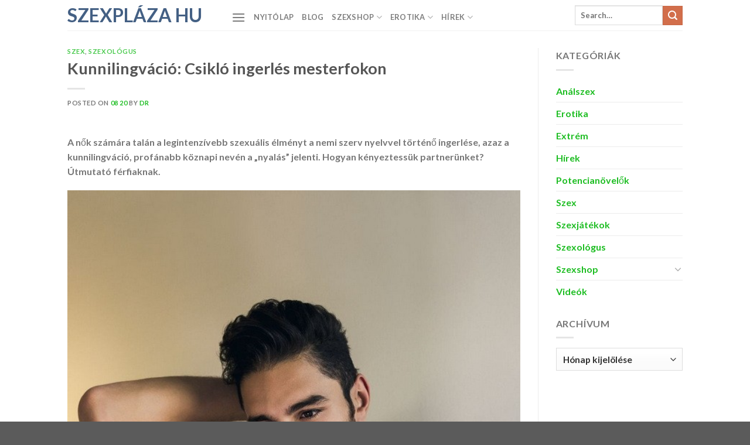

--- FILE ---
content_type: text/html; charset=UTF-8
request_url: https://szexplaza.hu/kunnilingvacio-csiklo-ingerles-mesterfokon/
body_size: 20525
content:

<!DOCTYPE html>
<html lang="hu" class="loading-site no-js">
<head>
	<meta charset="UTF-8" />
	<link rel="profile" href="http://gmpg.org/xfn/11" />
	<link rel="pingback" href="https://szexplaza.hu/xmlrpc.php" />

	<script>(function(html){html.className = html.className.replace(/\bno-js\b/,'js')})(document.documentElement);</script>
<meta name='robots' content='index, follow, max-image-preview:large, max-snippet:-1, max-video-preview:-1' />
<meta name="viewport" content="width=device-width, initial-scale=1, maximum-scale=1" />
	<!-- This site is optimized with the Yoast SEO plugin v26.7 - https://yoast.com/wordpress/plugins/seo/ -->
	<title>Kunnilingváció: Csikló ingerlés mesterfokon | Szexpláza hu</title>
	<link rel="canonical" href="https://szexplaza.hu/kunnilingvacio-csiklo-ingerles-mesterfokon/" />
	<meta property="og:locale" content="hu_HU" />
	<meta property="og:type" content="article" />
	<meta property="og:title" content="Kunnilingváció: Csikló ingerlés mesterfokon | Szexpláza hu" />
	<meta property="og:description" content="A n&#337;k sz&aacute;m&aacute;ra tal&aacute;n a legintenz&iacute;vebb szexu&aacute;lis &eacute;lm&eacute;nyt a nemi szerv nyelvvel t&ouml;rt&eacute;n&#337; ingerl&eacute;se, azaz a kunnilingv&aacute;ci&oacute;, prof&aacute;nabb k&ouml;znapi nev&eacute;n a &bdquo;nyal&aacute;s&rdquo; jelenti. Hogyan k&eacute;nyeztess&uuml;k partner&uuml;nket? &Uacute;tmutat&oacute; f&eacute;rfiaknak. A kunnilingv&aacute;ci&oacute;t (cunnus: vulva &eacute;s linguere: nyalni) &nbsp;nem tan&aacute;csos egyb&#337;l a csikl&oacute; ingerl&eacute;s&eacute;vel kezdeni. A f&eacute;rfiak nagyr&eacute;sze nem b&aacute;nja, ha a n&#337; egyb&#337;l a l&eacute;nyegre tapint, de [...]" />
	<meta property="og:url" content="https://szexplaza.hu/kunnilingvacio-csiklo-ingerles-mesterfokon/" />
	<meta property="og:site_name" content="Szexpláza hu" />
	<meta property="article:publisher" content="https://www.facebook.com/szexplaza/" />
	<meta property="article:published_time" content="2020-08-19T22:37:18+00:00" />
	<meta property="article:modified_time" content="2023-04-21T16:17:21+00:00" />
	<meta property="og:image" content="https://szexplaza.hu/wp-content/uploads/2019/08/ferfi-agyban-sex-shop-webaruhazban-nezelodik.jpg" />
	<meta property="og:image:width" content="625" />
	<meta property="og:image:height" content="938" />
	<meta property="og:image:type" content="image/jpeg" />
	<meta name="author" content="Dr" />
	<meta name="twitter:card" content="summary_large_image" />
	<meta name="twitter:label1" content="Szerző:" />
	<meta name="twitter:data1" content="Dr" />
	<meta name="twitter:label2" content="Becsült olvasási idő" />
	<meta name="twitter:data2" content="2 perc" />
	<script type="application/ld+json" class="yoast-schema-graph">{"@context":"https://schema.org","@graph":[{"@type":"Article","@id":"https://szexplaza.hu/kunnilingvacio-csiklo-ingerles-mesterfokon/#article","isPartOf":{"@id":"https://szexplaza.hu/kunnilingvacio-csiklo-ingerles-mesterfokon/"},"author":{"name":"Dr","@id":"https://szexplaza.hu/#/schema/person/3f4cebe4022f413a26ec71ea5ad6833a"},"headline":"Kunnilingváció: Csikló ingerlés mesterfokon","datePublished":"2020-08-19T22:37:18+00:00","dateModified":"2023-04-21T16:17:21+00:00","mainEntityOfPage":{"@id":"https://szexplaza.hu/kunnilingvacio-csiklo-ingerles-mesterfokon/"},"wordCount":323,"image":{"@id":"https://szexplaza.hu/kunnilingvacio-csiklo-ingerles-mesterfokon/#primaryimage"},"thumbnailUrl":"https://szexplaza.hu/wp-content/uploads/2019/08/ferfi-agyban-sex-shop-webaruhazban-nezelodik.jpg","keywords":["cikkek","csikló","csikló izgatás","csikló nyalás","g-pont","hüvely","izgatás","kunnilingváció","nyalás","nyalni","orális","orális szex","orálszex","orgazmus","pina","pina nyalás","punci","punci nyalás","simogat","szex technikák","ujjaz","vagina","vulva"],"articleSection":["Szex","Szexológus"],"inLanguage":"hu"},{"@type":"WebPage","@id":"https://szexplaza.hu/kunnilingvacio-csiklo-ingerles-mesterfokon/","url":"https://szexplaza.hu/kunnilingvacio-csiklo-ingerles-mesterfokon/","name":"Kunnilingváció: Csikló ingerlés mesterfokon | Szexpláza hu","isPartOf":{"@id":"https://szexplaza.hu/#website"},"primaryImageOfPage":{"@id":"https://szexplaza.hu/kunnilingvacio-csiklo-ingerles-mesterfokon/#primaryimage"},"image":{"@id":"https://szexplaza.hu/kunnilingvacio-csiklo-ingerles-mesterfokon/#primaryimage"},"thumbnailUrl":"https://szexplaza.hu/wp-content/uploads/2019/08/ferfi-agyban-sex-shop-webaruhazban-nezelodik.jpg","datePublished":"2020-08-19T22:37:18+00:00","dateModified":"2023-04-21T16:17:21+00:00","author":{"@id":"https://szexplaza.hu/#/schema/person/3f4cebe4022f413a26ec71ea5ad6833a"},"breadcrumb":{"@id":"https://szexplaza.hu/kunnilingvacio-csiklo-ingerles-mesterfokon/#breadcrumb"},"inLanguage":"hu","potentialAction":[{"@type":"ReadAction","target":["https://szexplaza.hu/kunnilingvacio-csiklo-ingerles-mesterfokon/"]}]},{"@type":"ImageObject","inLanguage":"hu","@id":"https://szexplaza.hu/kunnilingvacio-csiklo-ingerles-mesterfokon/#primaryimage","url":"https://szexplaza.hu/wp-content/uploads/2019/08/ferfi-agyban-sex-shop-webaruhazban-nezelodik.jpg","contentUrl":"https://szexplaza.hu/wp-content/uploads/2019/08/ferfi-agyban-sex-shop-webaruhazban-nezelodik.jpg","width":625,"height":938},{"@type":"BreadcrumbList","@id":"https://szexplaza.hu/kunnilingvacio-csiklo-ingerles-mesterfokon/#breadcrumb","itemListElement":[{"@type":"ListItem","position":1,"name":"Kezdőlap","item":"https://szexplaza.hu/"},{"@type":"ListItem","position":2,"name":"Blog","item":"https://szexplaza.hu/blog/"},{"@type":"ListItem","position":3,"name":"Kunnilingváció: Csikló ingerlés mesterfokon"}]},{"@type":"WebSite","@id":"https://szexplaza.hu/#website","url":"https://szexplaza.hu/","name":"Szexpláza hu","description":"szex, erotika, szexshop","potentialAction":[{"@type":"SearchAction","target":{"@type":"EntryPoint","urlTemplate":"https://szexplaza.hu/?s={search_term_string}"},"query-input":{"@type":"PropertyValueSpecification","valueRequired":true,"valueName":"search_term_string"}}],"inLanguage":"hu"},{"@type":"Person","@id":"https://szexplaza.hu/#/schema/person/3f4cebe4022f413a26ec71ea5ad6833a","name":"Dr","url":"https://szexplaza.hu/author/dr/"}]}</script>
	<!-- / Yoast SEO plugin. -->


<link rel='dns-prefetch' href='//cdn.jsdelivr.net' />
<link rel='prefetch' href='https://szexplaza.hu/wp-content/themes/flatsome/assets/js/chunk.countup.js?ver=3.16.2' />
<link rel='prefetch' href='https://szexplaza.hu/wp-content/themes/flatsome/assets/js/chunk.sticky-sidebar.js?ver=3.16.2' />
<link rel='prefetch' href='https://szexplaza.hu/wp-content/themes/flatsome/assets/js/chunk.tooltips.js?ver=3.16.2' />
<link rel='prefetch' href='https://szexplaza.hu/wp-content/themes/flatsome/assets/js/chunk.vendors-popups.js?ver=3.16.2' />
<link rel='prefetch' href='https://szexplaza.hu/wp-content/themes/flatsome/assets/js/chunk.vendors-slider.js?ver=3.16.2' />
<link rel="alternate" type="application/rss+xml" title="Szexpláza hu &raquo; hírcsatorna" href="https://szexplaza.hu/feed/" />
<link rel="alternate" type="application/rss+xml" title="Szexpláza hu &raquo; hozzászólás hírcsatorna" href="https://szexplaza.hu/comments/feed/" />
<link rel="alternate" title="oEmbed (JSON)" type="application/json+oembed" href="https://szexplaza.hu/wp-json/oembed/1.0/embed?url=https%3A%2F%2Fszexplaza.hu%2Fkunnilingvacio-csiklo-ingerles-mesterfokon%2F" />
<link rel="alternate" title="oEmbed (XML)" type="text/xml+oembed" href="https://szexplaza.hu/wp-json/oembed/1.0/embed?url=https%3A%2F%2Fszexplaza.hu%2Fkunnilingvacio-csiklo-ingerles-mesterfokon%2F&#038;format=xml" />
<style id='wp-img-auto-sizes-contain-inline-css' type='text/css'>
img:is([sizes=auto i],[sizes^="auto," i]){contain-intrinsic-size:3000px 1500px}
/*# sourceURL=wp-img-auto-sizes-contain-inline-css */
</style>
<style id='wp-emoji-styles-inline-css' type='text/css'>

	img.wp-smiley, img.emoji {
		display: inline !important;
		border: none !important;
		box-shadow: none !important;
		height: 1em !important;
		width: 1em !important;
		margin: 0 0.07em !important;
		vertical-align: -0.1em !important;
		background: none !important;
		padding: 0 !important;
	}
/*# sourceURL=wp-emoji-styles-inline-css */
</style>
<style id='wp-block-library-inline-css' type='text/css'>
:root{--wp-block-synced-color:#7a00df;--wp-block-synced-color--rgb:122,0,223;--wp-bound-block-color:var(--wp-block-synced-color);--wp-editor-canvas-background:#ddd;--wp-admin-theme-color:#007cba;--wp-admin-theme-color--rgb:0,124,186;--wp-admin-theme-color-darker-10:#006ba1;--wp-admin-theme-color-darker-10--rgb:0,107,160.5;--wp-admin-theme-color-darker-20:#005a87;--wp-admin-theme-color-darker-20--rgb:0,90,135;--wp-admin-border-width-focus:2px}@media (min-resolution:192dpi){:root{--wp-admin-border-width-focus:1.5px}}.wp-element-button{cursor:pointer}:root .has-very-light-gray-background-color{background-color:#eee}:root .has-very-dark-gray-background-color{background-color:#313131}:root .has-very-light-gray-color{color:#eee}:root .has-very-dark-gray-color{color:#313131}:root .has-vivid-green-cyan-to-vivid-cyan-blue-gradient-background{background:linear-gradient(135deg,#00d084,#0693e3)}:root .has-purple-crush-gradient-background{background:linear-gradient(135deg,#34e2e4,#4721fb 50%,#ab1dfe)}:root .has-hazy-dawn-gradient-background{background:linear-gradient(135deg,#faaca8,#dad0ec)}:root .has-subdued-olive-gradient-background{background:linear-gradient(135deg,#fafae1,#67a671)}:root .has-atomic-cream-gradient-background{background:linear-gradient(135deg,#fdd79a,#004a59)}:root .has-nightshade-gradient-background{background:linear-gradient(135deg,#330968,#31cdcf)}:root .has-midnight-gradient-background{background:linear-gradient(135deg,#020381,#2874fc)}:root{--wp--preset--font-size--normal:16px;--wp--preset--font-size--huge:42px}.has-regular-font-size{font-size:1em}.has-larger-font-size{font-size:2.625em}.has-normal-font-size{font-size:var(--wp--preset--font-size--normal)}.has-huge-font-size{font-size:var(--wp--preset--font-size--huge)}.has-text-align-center{text-align:center}.has-text-align-left{text-align:left}.has-text-align-right{text-align:right}.has-fit-text{white-space:nowrap!important}#end-resizable-editor-section{display:none}.aligncenter{clear:both}.items-justified-left{justify-content:flex-start}.items-justified-center{justify-content:center}.items-justified-right{justify-content:flex-end}.items-justified-space-between{justify-content:space-between}.screen-reader-text{border:0;clip-path:inset(50%);height:1px;margin:-1px;overflow:hidden;padding:0;position:absolute;width:1px;word-wrap:normal!important}.screen-reader-text:focus{background-color:#ddd;clip-path:none;color:#444;display:block;font-size:1em;height:auto;left:5px;line-height:normal;padding:15px 23px 14px;text-decoration:none;top:5px;width:auto;z-index:100000}html :where(.has-border-color){border-style:solid}html :where([style*=border-top-color]){border-top-style:solid}html :where([style*=border-right-color]){border-right-style:solid}html :where([style*=border-bottom-color]){border-bottom-style:solid}html :where([style*=border-left-color]){border-left-style:solid}html :where([style*=border-width]){border-style:solid}html :where([style*=border-top-width]){border-top-style:solid}html :where([style*=border-right-width]){border-right-style:solid}html :where([style*=border-bottom-width]){border-bottom-style:solid}html :where([style*=border-left-width]){border-left-style:solid}html :where(img[class*=wp-image-]){height:auto;max-width:100%}:where(figure){margin:0 0 1em}html :where(.is-position-sticky){--wp-admin--admin-bar--position-offset:var(--wp-admin--admin-bar--height,0px)}@media screen and (max-width:600px){html :where(.is-position-sticky){--wp-admin--admin-bar--position-offset:0px}}

/*# sourceURL=wp-block-library-inline-css */
</style><style id='global-styles-inline-css' type='text/css'>
:root{--wp--preset--aspect-ratio--square: 1;--wp--preset--aspect-ratio--4-3: 4/3;--wp--preset--aspect-ratio--3-4: 3/4;--wp--preset--aspect-ratio--3-2: 3/2;--wp--preset--aspect-ratio--2-3: 2/3;--wp--preset--aspect-ratio--16-9: 16/9;--wp--preset--aspect-ratio--9-16: 9/16;--wp--preset--color--black: #000000;--wp--preset--color--cyan-bluish-gray: #abb8c3;--wp--preset--color--white: #ffffff;--wp--preset--color--pale-pink: #f78da7;--wp--preset--color--vivid-red: #cf2e2e;--wp--preset--color--luminous-vivid-orange: #ff6900;--wp--preset--color--luminous-vivid-amber: #fcb900;--wp--preset--color--light-green-cyan: #7bdcb5;--wp--preset--color--vivid-green-cyan: #00d084;--wp--preset--color--pale-cyan-blue: #8ed1fc;--wp--preset--color--vivid-cyan-blue: #0693e3;--wp--preset--color--vivid-purple: #9b51e0;--wp--preset--gradient--vivid-cyan-blue-to-vivid-purple: linear-gradient(135deg,rgb(6,147,227) 0%,rgb(155,81,224) 100%);--wp--preset--gradient--light-green-cyan-to-vivid-green-cyan: linear-gradient(135deg,rgb(122,220,180) 0%,rgb(0,208,130) 100%);--wp--preset--gradient--luminous-vivid-amber-to-luminous-vivid-orange: linear-gradient(135deg,rgb(252,185,0) 0%,rgb(255,105,0) 100%);--wp--preset--gradient--luminous-vivid-orange-to-vivid-red: linear-gradient(135deg,rgb(255,105,0) 0%,rgb(207,46,46) 100%);--wp--preset--gradient--very-light-gray-to-cyan-bluish-gray: linear-gradient(135deg,rgb(238,238,238) 0%,rgb(169,184,195) 100%);--wp--preset--gradient--cool-to-warm-spectrum: linear-gradient(135deg,rgb(74,234,220) 0%,rgb(151,120,209) 20%,rgb(207,42,186) 40%,rgb(238,44,130) 60%,rgb(251,105,98) 80%,rgb(254,248,76) 100%);--wp--preset--gradient--blush-light-purple: linear-gradient(135deg,rgb(255,206,236) 0%,rgb(152,150,240) 100%);--wp--preset--gradient--blush-bordeaux: linear-gradient(135deg,rgb(254,205,165) 0%,rgb(254,45,45) 50%,rgb(107,0,62) 100%);--wp--preset--gradient--luminous-dusk: linear-gradient(135deg,rgb(255,203,112) 0%,rgb(199,81,192) 50%,rgb(65,88,208) 100%);--wp--preset--gradient--pale-ocean: linear-gradient(135deg,rgb(255,245,203) 0%,rgb(182,227,212) 50%,rgb(51,167,181) 100%);--wp--preset--gradient--electric-grass: linear-gradient(135deg,rgb(202,248,128) 0%,rgb(113,206,126) 100%);--wp--preset--gradient--midnight: linear-gradient(135deg,rgb(2,3,129) 0%,rgb(40,116,252) 100%);--wp--preset--font-size--small: 13px;--wp--preset--font-size--medium: 20px;--wp--preset--font-size--large: 36px;--wp--preset--font-size--x-large: 42px;--wp--preset--spacing--20: 0.44rem;--wp--preset--spacing--30: 0.67rem;--wp--preset--spacing--40: 1rem;--wp--preset--spacing--50: 1.5rem;--wp--preset--spacing--60: 2.25rem;--wp--preset--spacing--70: 3.38rem;--wp--preset--spacing--80: 5.06rem;--wp--preset--shadow--natural: 6px 6px 9px rgba(0, 0, 0, 0.2);--wp--preset--shadow--deep: 12px 12px 50px rgba(0, 0, 0, 0.4);--wp--preset--shadow--sharp: 6px 6px 0px rgba(0, 0, 0, 0.2);--wp--preset--shadow--outlined: 6px 6px 0px -3px rgb(255, 255, 255), 6px 6px rgb(0, 0, 0);--wp--preset--shadow--crisp: 6px 6px 0px rgb(0, 0, 0);}:where(.is-layout-flex){gap: 0.5em;}:where(.is-layout-grid){gap: 0.5em;}body .is-layout-flex{display: flex;}.is-layout-flex{flex-wrap: wrap;align-items: center;}.is-layout-flex > :is(*, div){margin: 0;}body .is-layout-grid{display: grid;}.is-layout-grid > :is(*, div){margin: 0;}:where(.wp-block-columns.is-layout-flex){gap: 2em;}:where(.wp-block-columns.is-layout-grid){gap: 2em;}:where(.wp-block-post-template.is-layout-flex){gap: 1.25em;}:where(.wp-block-post-template.is-layout-grid){gap: 1.25em;}.has-black-color{color: var(--wp--preset--color--black) !important;}.has-cyan-bluish-gray-color{color: var(--wp--preset--color--cyan-bluish-gray) !important;}.has-white-color{color: var(--wp--preset--color--white) !important;}.has-pale-pink-color{color: var(--wp--preset--color--pale-pink) !important;}.has-vivid-red-color{color: var(--wp--preset--color--vivid-red) !important;}.has-luminous-vivid-orange-color{color: var(--wp--preset--color--luminous-vivid-orange) !important;}.has-luminous-vivid-amber-color{color: var(--wp--preset--color--luminous-vivid-amber) !important;}.has-light-green-cyan-color{color: var(--wp--preset--color--light-green-cyan) !important;}.has-vivid-green-cyan-color{color: var(--wp--preset--color--vivid-green-cyan) !important;}.has-pale-cyan-blue-color{color: var(--wp--preset--color--pale-cyan-blue) !important;}.has-vivid-cyan-blue-color{color: var(--wp--preset--color--vivid-cyan-blue) !important;}.has-vivid-purple-color{color: var(--wp--preset--color--vivid-purple) !important;}.has-black-background-color{background-color: var(--wp--preset--color--black) !important;}.has-cyan-bluish-gray-background-color{background-color: var(--wp--preset--color--cyan-bluish-gray) !important;}.has-white-background-color{background-color: var(--wp--preset--color--white) !important;}.has-pale-pink-background-color{background-color: var(--wp--preset--color--pale-pink) !important;}.has-vivid-red-background-color{background-color: var(--wp--preset--color--vivid-red) !important;}.has-luminous-vivid-orange-background-color{background-color: var(--wp--preset--color--luminous-vivid-orange) !important;}.has-luminous-vivid-amber-background-color{background-color: var(--wp--preset--color--luminous-vivid-amber) !important;}.has-light-green-cyan-background-color{background-color: var(--wp--preset--color--light-green-cyan) !important;}.has-vivid-green-cyan-background-color{background-color: var(--wp--preset--color--vivid-green-cyan) !important;}.has-pale-cyan-blue-background-color{background-color: var(--wp--preset--color--pale-cyan-blue) !important;}.has-vivid-cyan-blue-background-color{background-color: var(--wp--preset--color--vivid-cyan-blue) !important;}.has-vivid-purple-background-color{background-color: var(--wp--preset--color--vivid-purple) !important;}.has-black-border-color{border-color: var(--wp--preset--color--black) !important;}.has-cyan-bluish-gray-border-color{border-color: var(--wp--preset--color--cyan-bluish-gray) !important;}.has-white-border-color{border-color: var(--wp--preset--color--white) !important;}.has-pale-pink-border-color{border-color: var(--wp--preset--color--pale-pink) !important;}.has-vivid-red-border-color{border-color: var(--wp--preset--color--vivid-red) !important;}.has-luminous-vivid-orange-border-color{border-color: var(--wp--preset--color--luminous-vivid-orange) !important;}.has-luminous-vivid-amber-border-color{border-color: var(--wp--preset--color--luminous-vivid-amber) !important;}.has-light-green-cyan-border-color{border-color: var(--wp--preset--color--light-green-cyan) !important;}.has-vivid-green-cyan-border-color{border-color: var(--wp--preset--color--vivid-green-cyan) !important;}.has-pale-cyan-blue-border-color{border-color: var(--wp--preset--color--pale-cyan-blue) !important;}.has-vivid-cyan-blue-border-color{border-color: var(--wp--preset--color--vivid-cyan-blue) !important;}.has-vivid-purple-border-color{border-color: var(--wp--preset--color--vivid-purple) !important;}.has-vivid-cyan-blue-to-vivid-purple-gradient-background{background: var(--wp--preset--gradient--vivid-cyan-blue-to-vivid-purple) !important;}.has-light-green-cyan-to-vivid-green-cyan-gradient-background{background: var(--wp--preset--gradient--light-green-cyan-to-vivid-green-cyan) !important;}.has-luminous-vivid-amber-to-luminous-vivid-orange-gradient-background{background: var(--wp--preset--gradient--luminous-vivid-amber-to-luminous-vivid-orange) !important;}.has-luminous-vivid-orange-to-vivid-red-gradient-background{background: var(--wp--preset--gradient--luminous-vivid-orange-to-vivid-red) !important;}.has-very-light-gray-to-cyan-bluish-gray-gradient-background{background: var(--wp--preset--gradient--very-light-gray-to-cyan-bluish-gray) !important;}.has-cool-to-warm-spectrum-gradient-background{background: var(--wp--preset--gradient--cool-to-warm-spectrum) !important;}.has-blush-light-purple-gradient-background{background: var(--wp--preset--gradient--blush-light-purple) !important;}.has-blush-bordeaux-gradient-background{background: var(--wp--preset--gradient--blush-bordeaux) !important;}.has-luminous-dusk-gradient-background{background: var(--wp--preset--gradient--luminous-dusk) !important;}.has-pale-ocean-gradient-background{background: var(--wp--preset--gradient--pale-ocean) !important;}.has-electric-grass-gradient-background{background: var(--wp--preset--gradient--electric-grass) !important;}.has-midnight-gradient-background{background: var(--wp--preset--gradient--midnight) !important;}.has-small-font-size{font-size: var(--wp--preset--font-size--small) !important;}.has-medium-font-size{font-size: var(--wp--preset--font-size--medium) !important;}.has-large-font-size{font-size: var(--wp--preset--font-size--large) !important;}.has-x-large-font-size{font-size: var(--wp--preset--font-size--x-large) !important;}
/*# sourceURL=global-styles-inline-css */
</style>

<style id='classic-theme-styles-inline-css' type='text/css'>
/*! This file is auto-generated */
.wp-block-button__link{color:#fff;background-color:#32373c;border-radius:9999px;box-shadow:none;text-decoration:none;padding:calc(.667em + 2px) calc(1.333em + 2px);font-size:1.125em}.wp-block-file__button{background:#32373c;color:#fff;text-decoration:none}
/*# sourceURL=/wp-includes/css/classic-themes.min.css */
</style>
<link rel='stylesheet' id='cwv3_css-css' href='https://szexplaza.hu/wp-content/plugins/content-warning-v2/css/cwv3.min.css?ver=1.2' type='text/css' media='all' />
<link rel='stylesheet' id='tnado_hidefi_styles-css' href='https://szexplaza.hu/wp-content/plugins/hide-featured-image-on-all-single-pagepost//tnado-styles.css?ver=6.9' type='text/css' media='all' />
<link rel='stylesheet' id='flatsome-main-css' href='https://szexplaza.hu/wp-content/themes/flatsome/assets/css/flatsome.css?ver=3.16.2' type='text/css' media='all' />
<style id='flatsome-main-inline-css' type='text/css'>
@font-face {
				font-family: "fl-icons";
				font-display: block;
				src: url(https://szexplaza.hu/wp-content/themes/flatsome/assets/css/icons/fl-icons.eot?v=3.16.2);
				src:
					url(https://szexplaza.hu/wp-content/themes/flatsome/assets/css/icons/fl-icons.eot#iefix?v=3.16.2) format("embedded-opentype"),
					url(https://szexplaza.hu/wp-content/themes/flatsome/assets/css/icons/fl-icons.woff2?v=3.16.2) format("woff2"),
					url(https://szexplaza.hu/wp-content/themes/flatsome/assets/css/icons/fl-icons.ttf?v=3.16.2) format("truetype"),
					url(https://szexplaza.hu/wp-content/themes/flatsome/assets/css/icons/fl-icons.woff?v=3.16.2) format("woff"),
					url(https://szexplaza.hu/wp-content/themes/flatsome/assets/css/icons/fl-icons.svg?v=3.16.2#fl-icons) format("svg");
			}
/*# sourceURL=flatsome-main-inline-css */
</style>
<link rel='stylesheet' id='flatsome-style-css' href='https://szexplaza.hu/wp-content/themes/flatsome-child/style.css?ver=3.0' type='text/css' media='all' />
<script type="text/javascript" src="https://szexplaza.hu/wp-includes/js/jquery/jquery.min.js?ver=3.7.1" id="jquery-core-js"></script>
<script type="text/javascript" src="https://szexplaza.hu/wp-includes/js/jquery/jquery-migrate.min.js?ver=3.4.1" id="jquery-migrate-js"></script>
<link rel="https://api.w.org/" href="https://szexplaza.hu/wp-json/" /><link rel="alternate" title="JSON" type="application/json" href="https://szexplaza.hu/wp-json/wp/v2/posts/1269240" /><link rel="EditURI" type="application/rsd+xml" title="RSD" href="https://szexplaza.hu/xmlrpc.php?rsd" />
<meta name="generator" content="WordPress 6.9" />
<link rel='shortlink' href='https://szexplaza.hu/?p=1269240' />
	<!-- CWV3 CSS -->
	<style type="text/css">
	.cwv3.dialog-overlay{
		background-color: #9a9a9a;		
	}
	.cwv3.dialog-overlay{
opacity: 0.7;
    -moz-opacity: 0.8;
    -webkit-opacity: 0.8;
}	</style>
	<!-- END CWV3-CSS -->
	<link rel="icon" href="https://szexplaza.hu/wp-content/uploads/2014/08/szexplaza-favicon-38x38.png" sizes="32x32" />
<link rel="icon" href="https://szexplaza.hu/wp-content/uploads/2014/08/szexplaza-favicon-215x215.png" sizes="192x192" />
<link rel="apple-touch-icon" href="https://szexplaza.hu/wp-content/uploads/2014/08/szexplaza-favicon-215x215.png" />
<meta name="msapplication-TileImage" content="https://szexplaza.hu/wp-content/uploads/2014/08/szexplaza-favicon.png" />
<style id="custom-css" type="text/css">:root {--primary-color: #446084;}.header-main{height: 52px}#logo img{max-height: 52px}#logo{width:250px;}#logo img{padding:15px 0;}.header-bottom{min-height: 55px}.header-top{min-height: 33px}.transparent .header-main{height: 52px}.transparent #logo img{max-height: 52px}.has-transparent + .page-title:first-of-type,.has-transparent + #main > .page-title,.has-transparent + #main > div > .page-title,.has-transparent + #main .page-header-wrapper:first-of-type .page-title{padding-top: 52px;}.header.show-on-scroll,.stuck .header-main{height:52px!important}.stuck #logo img{max-height: 52px!important}.search-form{ width: 90%;}.header-bottom {background-color: #f1f1f1}.header-main .nav > li > a{line-height: 38px }.stuck .header-main .nav > li > a{line-height: 50px }.header-bottom-nav > li > a{line-height: 16px }@media (max-width: 549px) {.header-main{height: 70px}#logo img{max-height: 70px}}body{font-size: 100%;}@media screen and (max-width: 549px){body{font-size: 100%;}}body{font-family: Lato, sans-serif;}body {font-weight: 400;font-style: normal;}.nav > li > a {font-family: Lato, sans-serif;}.mobile-sidebar-levels-2 .nav > li > ul > li > a {font-family: Lato, sans-serif;}.nav > li > a,.mobile-sidebar-levels-2 .nav > li > ul > li > a {font-weight: 700;font-style: normal;}h1,h2,h3,h4,h5,h6,.heading-font, .off-canvas-center .nav-sidebar.nav-vertical > li > a{font-family: Lato, sans-serif;}h1,h2,h3,h4,h5,h6,.heading-font,.banner h1,.banner h2 {font-weight: 700;font-style: normal;}.alt-font{font-family: "Dancing Script", sans-serif;}.alt-font {font-weight: 400!important;font-style: normal!important;}a{color: #1dbd22;}a:hover{color: #18aff5;}.tagcloud a:hover{border-color: #18aff5;background-color: #18aff5;}.nav-vertical-fly-out > li + li {border-top-width: 1px; border-top-style: solid;}.label-new.menu-item > a:after{content:"New";}.label-hot.menu-item > a:after{content:"Hot";}.label-sale.menu-item > a:after{content:"Sale";}.label-popular.menu-item > a:after{content:"Popular";}</style><style id="kirki-inline-styles">/* latin-ext */
@font-face {
  font-family: 'Lato';
  font-style: normal;
  font-weight: 400;
  font-display: swap;
  src: url(https://szexplaza.hu/wp-content/fonts/lato/font) format('woff');
  unicode-range: U+0100-02BA, U+02BD-02C5, U+02C7-02CC, U+02CE-02D7, U+02DD-02FF, U+0304, U+0308, U+0329, U+1D00-1DBF, U+1E00-1E9F, U+1EF2-1EFF, U+2020, U+20A0-20AB, U+20AD-20C0, U+2113, U+2C60-2C7F, U+A720-A7FF;
}
/* latin */
@font-face {
  font-family: 'Lato';
  font-style: normal;
  font-weight: 400;
  font-display: swap;
  src: url(https://szexplaza.hu/wp-content/fonts/lato/font) format('woff');
  unicode-range: U+0000-00FF, U+0131, U+0152-0153, U+02BB-02BC, U+02C6, U+02DA, U+02DC, U+0304, U+0308, U+0329, U+2000-206F, U+20AC, U+2122, U+2191, U+2193, U+2212, U+2215, U+FEFF, U+FFFD;
}
/* latin-ext */
@font-face {
  font-family: 'Lato';
  font-style: normal;
  font-weight: 700;
  font-display: swap;
  src: url(https://szexplaza.hu/wp-content/fonts/lato/font) format('woff');
  unicode-range: U+0100-02BA, U+02BD-02C5, U+02C7-02CC, U+02CE-02D7, U+02DD-02FF, U+0304, U+0308, U+0329, U+1D00-1DBF, U+1E00-1E9F, U+1EF2-1EFF, U+2020, U+20A0-20AB, U+20AD-20C0, U+2113, U+2C60-2C7F, U+A720-A7FF;
}
/* latin */
@font-face {
  font-family: 'Lato';
  font-style: normal;
  font-weight: 700;
  font-display: swap;
  src: url(https://szexplaza.hu/wp-content/fonts/lato/font) format('woff');
  unicode-range: U+0000-00FF, U+0131, U+0152-0153, U+02BB-02BC, U+02C6, U+02DA, U+02DC, U+0304, U+0308, U+0329, U+2000-206F, U+20AC, U+2122, U+2191, U+2193, U+2212, U+2215, U+FEFF, U+FFFD;
}/* vietnamese */
@font-face {
  font-family: 'Dancing Script';
  font-style: normal;
  font-weight: 400;
  font-display: swap;
  src: url(https://szexplaza.hu/wp-content/fonts/dancing-script/font) format('woff');
  unicode-range: U+0102-0103, U+0110-0111, U+0128-0129, U+0168-0169, U+01A0-01A1, U+01AF-01B0, U+0300-0301, U+0303-0304, U+0308-0309, U+0323, U+0329, U+1EA0-1EF9, U+20AB;
}
/* latin-ext */
@font-face {
  font-family: 'Dancing Script';
  font-style: normal;
  font-weight: 400;
  font-display: swap;
  src: url(https://szexplaza.hu/wp-content/fonts/dancing-script/font) format('woff');
  unicode-range: U+0100-02BA, U+02BD-02C5, U+02C7-02CC, U+02CE-02D7, U+02DD-02FF, U+0304, U+0308, U+0329, U+1D00-1DBF, U+1E00-1E9F, U+1EF2-1EFF, U+2020, U+20A0-20AB, U+20AD-20C0, U+2113, U+2C60-2C7F, U+A720-A7FF;
}
/* latin */
@font-face {
  font-family: 'Dancing Script';
  font-style: normal;
  font-weight: 400;
  font-display: swap;
  src: url(https://szexplaza.hu/wp-content/fonts/dancing-script/font) format('woff');
  unicode-range: U+0000-00FF, U+0131, U+0152-0153, U+02BB-02BC, U+02C6, U+02DA, U+02DC, U+0304, U+0308, U+0329, U+2000-206F, U+20AC, U+2122, U+2191, U+2193, U+2212, U+2215, U+FEFF, U+FFFD;
}</style></head>

<body class="wp-singular post-template-default single single-post postid-1269240 single-format-standard wp-theme-flatsome wp-child-theme-flatsome-child lightbox nav-dropdown-has-arrow nav-dropdown-has-shadow nav-dropdown-has-border">


<a class="skip-link screen-reader-text" href="#main">Skip to content</a>

<div id="wrapper">

	
	<header id="header" class="header has-sticky sticky-jump">
		<div class="header-wrapper">
			<div id="masthead" class="header-main ">
      <div class="header-inner flex-row container logo-left medium-logo-center" role="navigation">

          <!-- Logo -->
          <div id="logo" class="flex-col logo">
            
<!-- Header logo -->
<a href="https://szexplaza.hu/" title="Szexpláza hu - szex, erotika, szexshop" rel="home">
		Szexpláza hu</a>
          </div>

          <!-- Mobile Left Elements -->
          <div class="flex-col show-for-medium flex-left">
            <ul class="mobile-nav nav nav-left ">
              <li class="nav-icon has-icon">
  		<a href="#" data-open="#main-menu" data-pos="left" data-bg="main-menu-overlay" data-color="" class="is-small" aria-label="Menu" aria-controls="main-menu" aria-expanded="false">

		  <i class="icon-menu" ></i>
		  		</a>
	</li>
            </ul>
          </div>

          <!-- Left Elements -->
          <div class="flex-col hide-for-medium flex-left
            flex-grow">
            <ul class="header-nav header-nav-main nav nav-left  nav-uppercase" >
              <li class="nav-icon has-icon">
  		<a href="#" data-open="#main-menu" data-pos="left" data-bg="main-menu-overlay" data-color="" class="is-small" aria-label="Menu" aria-controls="main-menu" aria-expanded="false">

		  <i class="icon-menu" ></i>
		  		</a>
	</li>
<li id="menu-item-1310013" class="menu-item menu-item-type-custom menu-item-object-custom menu-item-home menu-item-1310013 menu-item-design-default"><a href="https://szexplaza.hu" class="nav-top-link">Nyitólap</a></li>
<li id="menu-item-1283225" class="menu-item menu-item-type-custom menu-item-object-custom menu-item-1283225 menu-item-design-default"><a href="https://szexplaza.hu/blog/" class="nav-top-link">Blog</a></li>
<li id="menu-item-1333999" class="menu-item menu-item-type-taxonomy menu-item-object-category menu-item-has-children menu-item-1333999 menu-item-design-default has-dropdown"><a href="https://szexplaza.hu/category/szexshop/" class="nav-top-link" aria-expanded="false" aria-haspopup="menu">Szexshop<i class="icon-angle-down" ></i></a>
<ul class="sub-menu nav-dropdown nav-dropdown-default">
	<li id="menu-item-1333997" class="menu-item menu-item-type-taxonomy menu-item-object-category menu-item-1333997"><a href="https://szexplaza.hu/category/szexkellekek/">Szexjátékok</a></li>
	<li id="menu-item-1334001" class="menu-item menu-item-type-taxonomy menu-item-object-category menu-item-1334001"><a href="https://szexplaza.hu/category/potencianovelo/">Potencianövelők</a></li>
</ul>
</li>
<li id="menu-item-1333998" class="menu-item menu-item-type-taxonomy menu-item-object-category menu-item-has-children menu-item-1333998 menu-item-design-default has-dropdown"><a href="https://szexplaza.hu/category/erotika/" class="nav-top-link" aria-expanded="false" aria-haspopup="menu">Erotika<i class="icon-angle-down" ></i></a>
<ul class="sub-menu nav-dropdown nav-dropdown-default">
	<li id="menu-item-1333995" class="menu-item menu-item-type-taxonomy menu-item-object-category current-post-ancestor current-menu-parent current-post-parent menu-item-1333995 active"><a href="https://szexplaza.hu/category/szex/">Szex</a></li>
	<li id="menu-item-1333996" class="menu-item menu-item-type-taxonomy menu-item-object-category current-post-ancestor current-menu-parent current-post-parent menu-item-1333996 active"><a href="https://szexplaza.hu/category/szex-dr/">Szexológus</a></li>
</ul>
</li>
<li id="menu-item-1334000" class="menu-item menu-item-type-taxonomy menu-item-object-category menu-item-has-children menu-item-1334000 menu-item-design-default has-dropdown"><a href="https://szexplaza.hu/category/hirek/" class="nav-top-link" aria-expanded="false" aria-haspopup="menu">Hírek<i class="icon-angle-down" ></i></a>
<ul class="sub-menu nav-dropdown nav-dropdown-default">
	<li id="menu-item-1334002" class="menu-item menu-item-type-taxonomy menu-item-object-category menu-item-1334002"><a href="https://szexplaza.hu/category/videok/">Videók</a></li>
	<li id="menu-item-1334003" class="menu-item menu-item-type-taxonomy menu-item-object-category menu-item-1334003"><a href="https://szexplaza.hu/category/extrem/">Extrém</a></li>
</ul>
</li>
            </ul>
          </div>

          <!-- Right Elements -->
          <div class="flex-col hide-for-medium flex-right">
            <ul class="header-nav header-nav-main nav nav-right  nav-uppercase">
              <li class="header-search-form search-form html relative has-icon">
	<div class="header-search-form-wrapper">
		<div class="searchform-wrapper ux-search-box relative is-normal"><form method="get" class="searchform" action="https://szexplaza.hu/" role="search">
		<div class="flex-row relative">
			<div class="flex-col flex-grow">
	   	   <input type="search" class="search-field mb-0" name="s" value="" id="s" placeholder="Search&hellip;" />
			</div>
			<div class="flex-col">
				<button type="submit" class="ux-search-submit submit-button secondary button icon mb-0" aria-label="Submit">
					<i class="icon-search" ></i>				</button>
			</div>
		</div>
    <div class="live-search-results text-left z-top"></div>
</form>
</div>	</div>
</li>
            </ul>
          </div>

          <!-- Mobile Right Elements -->
          <div class="flex-col show-for-medium flex-right">
            <ul class="mobile-nav nav nav-right ">
              <li class="header-search header-search-dropdown has-icon has-dropdown menu-item-has-children">
		<a href="#" aria-label="Search" class="is-small"><i class="icon-search" ></i></a>
		<ul class="nav-dropdown nav-dropdown-default">
	 	<li class="header-search-form search-form html relative has-icon">
	<div class="header-search-form-wrapper">
		<div class="searchform-wrapper ux-search-box relative is-normal"><form method="get" class="searchform" action="https://szexplaza.hu/" role="search">
		<div class="flex-row relative">
			<div class="flex-col flex-grow">
	   	   <input type="search" class="search-field mb-0" name="s" value="" id="s" placeholder="Search&hellip;" />
			</div>
			<div class="flex-col">
				<button type="submit" class="ux-search-submit submit-button secondary button icon mb-0" aria-label="Submit">
					<i class="icon-search" ></i>				</button>
			</div>
		</div>
    <div class="live-search-results text-left z-top"></div>
</form>
</div>	</div>
</li>
	</ul>
</li>
            </ul>
          </div>

      </div>

            <div class="container"><div class="top-divider full-width"></div></div>
      </div>

<div class="header-bg-container fill"><div class="header-bg-image fill"></div><div class="header-bg-color fill"></div></div>		</div>
	</header>

	
	<main id="main" class="">

<div id="content" class="blog-wrapper blog-single page-wrapper">
	

<div class="row row-large row-divided ">

	<div class="large-9 col">
		


<article id="post-1269240" class="post-1269240 post type-post status-publish format-standard hentry category-szex category-szex-dr tag-cikkek tag-csiklo tag-csiklo-izgatas tag-csiklo-nyalas tag-g-pont tag-huvely tag-izgatas tag-kunnilingvacio tag-nyalas tag-nyalni tag-oralis tag-oralis-szex tag-oralszex tag-orgazmus tag-pina tag-pina-nyalas tag-punci tag-punci-nyalas tag-simogat tag-szex-technikak tag-ujjaz tag-vagina tag-vulva">
	<div class="article-inner ">
		<header class="entry-header">
	<div class="entry-header-text entry-header-text-top text-left">
		<h6 class="entry-category is-xsmall"><a href="https://szexplaza.hu/category/szex/" rel="category tag">Szex</a>, <a href="https://szexplaza.hu/category/szex-dr/" rel="category tag">Szexológus</a></h6><h1 class="entry-title">Kunnilingváció: Csikló ingerlés mesterfokon</h1><div class="entry-divider is-divider small"></div>
	<div class="entry-meta uppercase is-xsmall">
		<span class="posted-on">Posted on <a href="https://szexplaza.hu/kunnilingvacio-csiklo-ingerles-mesterfokon/" rel="bookmark"><time class="entry-date published" datetime="2020-08-20T00:37:18+02:00">08 20</time><time class="updated" datetime="2023-04-21T18:17:21+02:00">04 21</time></a></span><span class="byline"> by <span class="meta-author vcard"><a class="url fn n" href="https://szexplaza.hu/author/dr/">Dr</a></span></span>	</div>
	</div>
	</header>
		<div class="entry-content single-page">

	<p style="text-align: left;">A nők számára talán a legintenzívebb szexuális élményt a nemi szerv nyelvvel történő ingerlése, azaz a kunnilingváció, profánabb köznapi nevén a „nyalás” jelenti. Hogyan kényeztessük partnerünket? Útmutató férfiaknak.</p>
<p><img decoding="async" class="aligncenter size-full wp-image-1335372" src="https://szexplaza.hu/wp-content/uploads/2019/08/ferfi-agyban-sex-shop-webaruhazban-nezelodik.jpg" alt="" width="100%" height="auto" srcset="https://szexplaza.hu/wp-content/uploads/2019/08/ferfi-agyban-sex-shop-webaruhazban-nezelodik.jpg 625w, https://szexplaza.hu/wp-content/uploads/2019/08/ferfi-agyban-sex-shop-webaruhazban-nezelodik-267x400.jpg 267w, https://szexplaza.hu/wp-content/uploads/2019/08/ferfi-agyban-sex-shop-webaruhazban-nezelodik-533x800.jpg 533w" sizes="(max-width: 625px) 100vw, 625px" /></p>
<p style="text-align: left;">A kunnilingvációt (<i>cunnus</i>: vulva és <i>linguere</i>: nyalni)  nem tanácsos egyből a csikló ingerlésével kezdeni. A férfiak nagyrésze nem bánja, ha a nő egyből a lényegre tapint, de a gyengébbik nem képviselői ezzel másként vannak.</p>
<p><img decoding="async" class="aligncenter" src="http://intimcenter.com/wp-content/uploads/2013/03/punci_nyalas.jpg" alt="" width="100%" height="auto" /></p>
<p style="text-align: left;">Gyengéd csókolózás, simogatás, mellpetting után tanácsos csak rátérni a nemi szerv környékére, ahol először szintén kézzel javallott simogatni a partnert a szeméremrés környékénél körkörösen, majd hosszában, majd ha beindul a nedvesedés, rátérhetünk a csikló direktebb ingerlésére. Ekkor már az ajkakkal, belső ajkakkal is játszadozhatunk a kissé széttárt szeméremrés és csikló környékén.<br />
Nyelvünket kezdetben csak finoman használjuk, nedvesítsük be a csikló környékét is. Körkörösen nyalhatjuk a csiklót borító bőrfelületeket. Ettől elég izgalmat kap belülről a csikló is. A nyelv laposabb felszínével való ingerlés is lehet igen izgató ebben a szakaszban. A hüvelybejárat környéke szintén roppant érzékeny pont&#8230; A teljes cikk <a href="http://intimcenter.com/kunnilingvacio-csiklo-ingerles-mesterfokon/">itt olvasható</a>.<br />
További bejegyzések Szex Dr témában: Hogyan nyaljunk <a href="http://intimcenter.com/hogyan-nyaljunk-puncit/">puncit</a> &#8211; A szúrós szagú vagy csípős érzetet keltő vibrátorok <a href="http://intimcenter.com/a-szuros-szagu-vagy-csipos-erzetet-kelto-vibratorok-egeszsegtelenek/">egészségtelenek</a> &#8211; Orvos szedte ki a vibrátort a <a href="http://intimcenter.com/orvos-szedte-ki-a-vibratort-a-fenekebol/">fenekéből</a> &#8211; Az önkielégítés egészséges és <a href="http://intimcenter.com/az-onkielegites-egeszseges/">élvezetes</a>.</p>
<hr />
<p style="text-align: center;"><span style="font-size: 120%;">Kattints (koppints) a képre, vagy <a href="https://intimcenter.hu/hirek"><strong>IDE</strong></a> és új dimenzióba kerül ez élvezés az életedben!</span></p>
<p><a href="https://intimcenter.hu/hirek"><img decoding="async" class="aligncenter size-full wp-image-1334942" src="https://szexplaza.hu/wp-content/uploads/2022/01/allo-merev-penisznek-orul-a-szoke-no-lesz-dugas.jpg" alt="" width="100%" height="auto" srcset="https://szexplaza.hu/wp-content/uploads/2022/01/allo-merev-penisznek-orul-a-szoke-no-lesz-dugas.jpg 625w, https://szexplaza.hu/wp-content/uploads/2022/01/allo-merev-penisznek-orul-a-szoke-no-lesz-dugas-600x400.jpg 600w" sizes="(max-width: 625px) 100vw, 625px" /></a></p>
<hr />
<p style="text-align: center;">Szuper <a href="https://intimcenter.com"><strong>SZEXSHOP BLOG</strong></a> és tuti <a href="https://intimcenter.hu/potencianovelok"><strong>POTENCIANÖVELŐK</strong></a>!</p>
<hr />
<h3 style="text-align: center;">Ezeket láttad már?</h3>

  
    <div id="row-2019638348" class="row large-columns-4 medium-columns-1 small-columns-2 row-masonry" data-packery-options='{"itemSelector": ".col", "gutter": 0, "presentageWidth" : true}'>

  <div class="col post-item" >
			<div class="col-inner">
			<a href="https://szexplaza.hu/ha-ezekre-a-faszehes-csajokra-nem-all-fel-potenciazavarod-van/" class="plain">
				<div class="box box-normal box-text-bottom box-blog-post has-hover">
            					<div class="box-image" >
  						<div class="image-cover" style="padding-top:100%;">
  							<img fetchpriority="high" decoding="async" width="267" height="400" src="https://szexplaza.hu/wp-content/uploads/2020/08/birsz-merev-penisszel-egy-ejszakat-van-potenciad-tobb-nohoz.jpg" class="attachment-medium size-medium wp-post-image" alt="" srcset="https://szexplaza.hu/wp-content/uploads/2020/08/birsz-merev-penisszel-egy-ejszakat-van-potenciad-tobb-nohoz.jpg 625w, https://szexplaza.hu/wp-content/uploads/2020/08/birsz-merev-penisszel-egy-ejszakat-van-potenciad-tobb-nohoz-510x765.jpg 510w, https://szexplaza.hu/wp-content/uploads/2020/08/birsz-merev-penisszel-egy-ejszakat-van-potenciad-tobb-nohoz-143x215.jpg 143w, https://szexplaza.hu/wp-content/uploads/2020/08/birsz-merev-penisszel-egy-ejszakat-van-potenciad-tobb-nohoz-21x31.jpg 21w, https://szexplaza.hu/wp-content/uploads/2020/08/birsz-merev-penisszel-egy-ejszakat-van-potenciad-tobb-nohoz-25x38.jpg 25w" sizes="(max-width: 267px) 100vw, 267px" />  							  							  						</div>
  						  					</div>
          					<div class="box-text text-center" >
					<div class="box-text-inner blog-post-inner">

					
										<h5 class="post-title is-large ">Ha ezekre a faszéhes csajokra nem áll fel, tuti potenciazavarod van</h5>
										<div class="is-divider"></div>
										<p class="from_the_blog_excerpt ">A merevedési zavarok hátterében egyrészt pszichés, másrészt főként érrendszeri problémák húzódnak. Jelentősen rontja a szexuális [...]					</p>
					                    
					
					
					</div>
					</div>
									</div>
				</a>
			</div>
		</div><div class="col post-item" >
			<div class="col-inner">
			<a href="https://szexplaza.hu/alpha-man-potencianovelovel-kiegyensulyozott-lesz-a-szexualis-eleted-es-libidod/" class="plain">
				<div class="box box-normal box-text-bottom box-blog-post has-hover">
            					<div class="box-image" >
  						<div class="image-cover" style="padding-top:100%;">
  							<img loading="lazy" decoding="async" width="266" height="400" src="https://szexplaza.hu/wp-content/uploads/2020/07/alpha-man-plus-uj-266x400.webp" class="attachment-medium size-medium wp-post-image" alt="" srcset="https://szexplaza.hu/wp-content/uploads/2020/07/alpha-man-plus-uj-266x400.webp 266w, https://szexplaza.hu/wp-content/uploads/2020/07/alpha-man-plus-uj-532x800.webp 532w, https://szexplaza.hu/wp-content/uploads/2020/07/alpha-man-plus-uj.webp 625w" sizes="auto, (max-width: 266px) 100vw, 266px" />  							  							  						</div>
  						  					</div>
          					<div class="box-text text-center" >
					<div class="box-text-inner blog-post-inner">

					
										<h5 class="post-title is-large ">Alpha Man potencianövelővel kiegyensúlyozott lesz a szexuális életed, és libidód</h5>
										<div class="is-divider"></div>
										<p class="from_the_blog_excerpt ">Alpha Man potencianövelő és immunerősítő, rendelés vagy személyes vásárlás. Tökéletes férfi vitamin 3 kiemelt hatással [...]					</p>
					                    
					
					
					</div>
					</div>
									</div>
				</a>
			</div>
		</div><div class="col post-item" >
			<div class="col-inner">
			<a href="https://szexplaza.hu/szexkutyuk-hatalmas-elvezesekhez-szexplaza-online-szexshop-valasztekbol/" class="plain">
				<div class="box box-normal box-text-bottom box-blog-post has-hover">
            					<div class="box-image" >
  						<div class="image-cover" style="padding-top:100%;">
  							<img loading="lazy" decoding="async" width="267" height="400" src="https://szexplaza.hu/wp-content/uploads/2023/01/goloyfuzer-anal-sex-popsi-vegbelnyilas-szexjatekok-267x400.jpg" class="attachment-medium size-medium wp-post-image" alt="" srcset="https://szexplaza.hu/wp-content/uploads/2023/01/goloyfuzer-anal-sex-popsi-vegbelnyilas-szexjatekok-267x400.jpg 267w, https://szexplaza.hu/wp-content/uploads/2023/01/goloyfuzer-anal-sex-popsi-vegbelnyilas-szexjatekok-533x800.jpg 533w, https://szexplaza.hu/wp-content/uploads/2023/01/goloyfuzer-anal-sex-popsi-vegbelnyilas-szexjatekok.jpg 625w" sizes="auto, (max-width: 267px) 100vw, 267px" />  							  							  						</div>
  						  					</div>
          					<div class="box-text text-center" >
					<div class="box-text-inner blog-post-inner">

					
										<h5 class="post-title is-large ">Szexkütyük hatalmas élvezésekhez a Szexpláza online szexshop és Szexbolt választékból</h5>
										<div class="is-divider"></div>
										<p class="from_the_blog_excerpt ">Vibrátorokból és egyéb szexjátékokból már nemcsak olyat lehet kapni, aminek láttán egy ártatlan óvodás is [...]					</p>
					                    
					
					
					</div>
					</div>
									</div>
				</a>
			</div>
		</div><div class="col post-item" >
			<div class="col-inner">
			<a href="https://szexplaza.hu/vibri/" class="plain">
				<div class="box box-normal box-text-bottom box-blog-post has-hover">
            					<div class="box-image" >
  						<div class="image-cover" style="padding-top:100%;">
  							<img loading="lazy" decoding="async" width="266" height="400" src="https://szexplaza.hu/wp-content/uploads/2017/01/vibratorok-onkielegits-maszti-celjara-intimshop-budapest-sexshop.jpg" class="attachment-medium size-medium wp-post-image" alt="" srcset="https://szexplaza.hu/wp-content/uploads/2017/01/vibratorok-onkielegits-maszti-celjara-intimshop-budapest-sexshop.jpg 625w, https://szexplaza.hu/wp-content/uploads/2017/01/vibratorok-onkielegits-maszti-celjara-intimshop-budapest-sexshop-510x766.jpg 510w, https://szexplaza.hu/wp-content/uploads/2017/01/vibratorok-onkielegits-maszti-celjara-intimshop-budapest-sexshop-143x215.jpg 143w, https://szexplaza.hu/wp-content/uploads/2017/01/vibratorok-onkielegits-maszti-celjara-intimshop-budapest-sexshop-21x31.jpg 21w, https://szexplaza.hu/wp-content/uploads/2017/01/vibratorok-onkielegits-maszti-celjara-intimshop-budapest-sexshop-25x38.jpg 25w" sizes="auto, (max-width: 266px) 100vw, 266px" />  							  							  						</div>
  						  					</div>
          					<div class="box-text text-center" >
					<div class="box-text-inner blog-post-inner">

					
										<h5 class="post-title is-large ">Vibri kell minden nőnek, hogy egy se legyen kielégületlen</h5>
										<div class="is-divider"></div>
										<p class="from_the_blog_excerpt ">A vibrátornak vibri a beceneve. Rengeteg formájú, méretű és anyagú vibrátort lehet kapni, ami nagyon [...]					</p>
					                    
					
					
					</div>
					</div>
									</div>
				</a>
			</div>
		</div></div>

	
	</div>

	<footer class="entry-meta text-left">
		This entry was posted in <a href="https://szexplaza.hu/category/szex/" rel="category tag">Szex</a>, <a href="https://szexplaza.hu/category/szex-dr/" rel="category tag">Szexológus</a> and tagged <a href="https://szexplaza.hu/tag/cikkek/" rel="tag">cikkek</a>, <a href="https://szexplaza.hu/tag/csiklo/" rel="tag">csikló</a>, <a href="https://szexplaza.hu/tag/csiklo-izgatas/" rel="tag">csikló izgatás</a>, <a href="https://szexplaza.hu/tag/csiklo-nyalas/" rel="tag">csikló nyalás</a>, <a href="https://szexplaza.hu/tag/g-pont/" rel="tag">g-pont</a>, <a href="https://szexplaza.hu/tag/huvely/" rel="tag">hüvely</a>, <a href="https://szexplaza.hu/tag/izgatas/" rel="tag">izgatás</a>, <a href="https://szexplaza.hu/tag/kunnilingvacio/" rel="tag">kunnilingváció</a>, <a href="https://szexplaza.hu/tag/nyalas/" rel="tag">nyalás</a>, <a href="https://szexplaza.hu/tag/nyalni/" rel="tag">nyalni</a>, <a href="https://szexplaza.hu/tag/oralis/" rel="tag">orális</a>, <a href="https://szexplaza.hu/tag/oralis-szex/" rel="tag">orális szex</a>, <a href="https://szexplaza.hu/tag/oralszex/" rel="tag">orálszex</a>, <a href="https://szexplaza.hu/tag/orgazmus/" rel="tag">orgazmus</a>, <a href="https://szexplaza.hu/tag/pina/" rel="tag">pina</a>, <a href="https://szexplaza.hu/tag/pina-nyalas/" rel="tag">pina nyalás</a>, <a href="https://szexplaza.hu/tag/punci/" rel="tag">punci</a>, <a href="https://szexplaza.hu/tag/punci-nyalas/" rel="tag">punci nyalás</a>, <a href="https://szexplaza.hu/tag/simogat/" rel="tag">simogat</a>, <a href="https://szexplaza.hu/tag/szex-technikak/" rel="tag">szex technikák</a>, <a href="https://szexplaza.hu/tag/ujjaz/" rel="tag">ujjaz</a>, <a href="https://szexplaza.hu/tag/vagina/" rel="tag">vagina</a>, <a href="https://szexplaza.hu/tag/vulva/" rel="tag">vulva</a>.	</footer>

	<div class="entry-author author-box">
		<div class="flex-row align-top">
			<div class="flex-col mr circle">
				<div class="blog-author-image">
									</div>
			</div>
			<div class="flex-col flex-grow">
				<h5 class="author-name uppercase pt-half">
					Dr				</h5>
				<p class="author-desc small"></p>
			</div>
		</div>
	</div>

        <nav role="navigation" id="nav-below" class="navigation-post">
	<div class="flex-row next-prev-nav bt bb">
		<div class="flex-col flex-grow nav-prev text-left">
			    <div class="nav-previous"><a href="https://szexplaza.hu/sexshop-centrum-budapest-intim-center-uzlet-es-webaruhaz/" rel="prev"><span class="hide-for-small"><i class="icon-angle-left" ></i></span> Sexshop centrum Budapest, INTIM CENTER üzlet és webáruház</a></div>
		</div>
		<div class="flex-col flex-grow nav-next text-right">
			    <div class="nav-next"><a href="https://szexplaza.hu/mya-diamond-szex-shop-uvegdildot-csokolgat/" rel="next">Mya Diamond szex shop üvegdildóval játszik <span class="hide-for-small"><i class="icon-angle-right" ></i></span></a></div>		</div>
	</div>

	    </nav>

    	</div>
</article>




<div id="comments" class="comments-area">

	
	
	
	
</div>
	</div>
	<div class="post-sidebar large-3 col">
				<div id="secondary" class="widget-area " role="complementary">
		<aside id="categories-3" class="widget widget_categories"><span class="widget-title "><span>Kategóriák</span></span><div class="is-divider small"></div>
			<ul>
					<li class="cat-item cat-item-55164"><a href="https://szexplaza.hu/category/analszex/">Análszex</a>
</li>
	<li class="cat-item cat-item-5"><a href="https://szexplaza.hu/category/erotika/">Erotika</a>
</li>
	<li class="cat-item cat-item-732"><a href="https://szexplaza.hu/category/extrem/">Extrém</a>
</li>
	<li class="cat-item cat-item-3104"><a href="https://szexplaza.hu/category/hirek/">Hírek</a>
</li>
	<li class="cat-item cat-item-54254"><a href="https://szexplaza.hu/category/potencianovelo/">Potencianövelők</a>
</li>
	<li class="cat-item cat-item-1"><a href="https://szexplaza.hu/category/szex/">Szex</a>
</li>
	<li class="cat-item cat-item-2590"><a href="https://szexplaza.hu/category/szexkellekek/">Szexjátékok</a>
</li>
	<li class="cat-item cat-item-11"><a href="https://szexplaza.hu/category/szex-dr/">Szexológus</a>
</li>
	<li class="cat-item cat-item-43687"><a href="https://szexplaza.hu/category/szexshop/">Szexshop</a>
<ul class='children'>
	<li class="cat-item cat-item-55193"><a href="https://szexplaza.hu/category/szexshop/szexbaba/">Szexbabák</a>
</li>
</ul>
</li>
	<li class="cat-item cat-item-3021"><a href="https://szexplaza.hu/category/videok/">Videók</a>
</li>
			</ul>

			</aside><aside id="archives-7" class="widget widget_archive"><span class="widget-title "><span>Archívum</span></span><div class="is-divider small"></div>		<label class="screen-reader-text" for="archives-dropdown-7">Archívum</label>
		<select id="archives-dropdown-7" name="archive-dropdown">
			
			<option value="">Hónap kijelölése</option>
				<option value='https://szexplaza.hu/2026/01/'> 2026. január </option>
	<option value='https://szexplaza.hu/2025/12/'> 2025. december </option>
	<option value='https://szexplaza.hu/2025/11/'> 2025. november </option>
	<option value='https://szexplaza.hu/2025/10/'> 2025. október </option>
	<option value='https://szexplaza.hu/2025/09/'> 2025. szeptember </option>
	<option value='https://szexplaza.hu/2025/08/'> 2025. augusztus </option>
	<option value='https://szexplaza.hu/2025/07/'> 2025. július </option>
	<option value='https://szexplaza.hu/2025/06/'> 2025. június </option>
	<option value='https://szexplaza.hu/2025/05/'> 2025. május </option>
	<option value='https://szexplaza.hu/2025/04/'> 2025. április </option>
	<option value='https://szexplaza.hu/2025/03/'> 2025. március </option>
	<option value='https://szexplaza.hu/2025/02/'> 2025. február </option>
	<option value='https://szexplaza.hu/2025/01/'> 2025. január </option>
	<option value='https://szexplaza.hu/2024/12/'> 2024. december </option>
	<option value='https://szexplaza.hu/2024/10/'> 2024. október </option>
	<option value='https://szexplaza.hu/2024/09/'> 2024. szeptember </option>
	<option value='https://szexplaza.hu/2024/08/'> 2024. augusztus </option>
	<option value='https://szexplaza.hu/2024/07/'> 2024. július </option>
	<option value='https://szexplaza.hu/2024/06/'> 2024. június </option>
	<option value='https://szexplaza.hu/2024/05/'> 2024. május </option>
	<option value='https://szexplaza.hu/2024/04/'> 2024. április </option>
	<option value='https://szexplaza.hu/2024/03/'> 2024. március </option>
	<option value='https://szexplaza.hu/2024/02/'> 2024. február </option>
	<option value='https://szexplaza.hu/2024/01/'> 2024. január </option>
	<option value='https://szexplaza.hu/2023/12/'> 2023. december </option>
	<option value='https://szexplaza.hu/2023/11/'> 2023. november </option>
	<option value='https://szexplaza.hu/2023/10/'> 2023. október </option>
	<option value='https://szexplaza.hu/2023/09/'> 2023. szeptember </option>
	<option value='https://szexplaza.hu/2023/08/'> 2023. augusztus </option>
	<option value='https://szexplaza.hu/2023/07/'> 2023. július </option>
	<option value='https://szexplaza.hu/2023/06/'> 2023. június </option>
	<option value='https://szexplaza.hu/2023/05/'> 2023. május </option>
	<option value='https://szexplaza.hu/2023/04/'> 2023. április </option>
	<option value='https://szexplaza.hu/2023/03/'> 2023. március </option>
	<option value='https://szexplaza.hu/2023/02/'> 2023. február </option>
	<option value='https://szexplaza.hu/2023/01/'> 2023. január </option>
	<option value='https://szexplaza.hu/2022/12/'> 2022. december </option>
	<option value='https://szexplaza.hu/2022/10/'> 2022. október </option>
	<option value='https://szexplaza.hu/2022/09/'> 2022. szeptember </option>
	<option value='https://szexplaza.hu/2022/08/'> 2022. augusztus </option>
	<option value='https://szexplaza.hu/2022/07/'> 2022. július </option>
	<option value='https://szexplaza.hu/2022/06/'> 2022. június </option>
	<option value='https://szexplaza.hu/2022/05/'> 2022. május </option>
	<option value='https://szexplaza.hu/2022/04/'> 2022. április </option>
	<option value='https://szexplaza.hu/2022/03/'> 2022. március </option>
	<option value='https://szexplaza.hu/2022/02/'> 2022. február </option>
	<option value='https://szexplaza.hu/2022/01/'> 2022. január </option>
	<option value='https://szexplaza.hu/2021/12/'> 2021. december </option>
	<option value='https://szexplaza.hu/2021/11/'> 2021. november </option>
	<option value='https://szexplaza.hu/2021/10/'> 2021. október </option>
	<option value='https://szexplaza.hu/2021/09/'> 2021. szeptember </option>
	<option value='https://szexplaza.hu/2021/08/'> 2021. augusztus </option>
	<option value='https://szexplaza.hu/2021/07/'> 2021. július </option>
	<option value='https://szexplaza.hu/2021/06/'> 2021. június </option>
	<option value='https://szexplaza.hu/2021/05/'> 2021. május </option>
	<option value='https://szexplaza.hu/2021/04/'> 2021. április </option>
	<option value='https://szexplaza.hu/2021/01/'> 2021. január </option>
	<option value='https://szexplaza.hu/2020/12/'> 2020. december </option>
	<option value='https://szexplaza.hu/2020/11/'> 2020. november </option>
	<option value='https://szexplaza.hu/2020/10/'> 2020. október </option>
	<option value='https://szexplaza.hu/2020/09/'> 2020. szeptember </option>
	<option value='https://szexplaza.hu/2020/08/'> 2020. augusztus </option>
	<option value='https://szexplaza.hu/2020/07/'> 2020. július </option>
	<option value='https://szexplaza.hu/2020/06/'> 2020. június </option>
	<option value='https://szexplaza.hu/2020/05/'> 2020. május </option>
	<option value='https://szexplaza.hu/2020/04/'> 2020. április </option>
	<option value='https://szexplaza.hu/2020/03/'> 2020. március </option>
	<option value='https://szexplaza.hu/2020/02/'> 2020. február </option>
	<option value='https://szexplaza.hu/2020/01/'> 2020. január </option>
	<option value='https://szexplaza.hu/2019/12/'> 2019. december </option>
	<option value='https://szexplaza.hu/2019/11/'> 2019. november </option>
	<option value='https://szexplaza.hu/2019/10/'> 2019. október </option>
	<option value='https://szexplaza.hu/2019/09/'> 2019. szeptember </option>
	<option value='https://szexplaza.hu/2019/08/'> 2019. augusztus </option>
	<option value='https://szexplaza.hu/2019/07/'> 2019. július </option>
	<option value='https://szexplaza.hu/2019/05/'> 2019. május </option>
	<option value='https://szexplaza.hu/2019/04/'> 2019. április </option>
	<option value='https://szexplaza.hu/2019/03/'> 2019. március </option>
	<option value='https://szexplaza.hu/2019/02/'> 2019. február </option>
	<option value='https://szexplaza.hu/2018/12/'> 2018. december </option>
	<option value='https://szexplaza.hu/2018/10/'> 2018. október </option>
	<option value='https://szexplaza.hu/2018/09/'> 2018. szeptember </option>
	<option value='https://szexplaza.hu/2018/06/'> 2018. június </option>
	<option value='https://szexplaza.hu/2018/05/'> 2018. május </option>
	<option value='https://szexplaza.hu/2018/03/'> 2018. március </option>
	<option value='https://szexplaza.hu/2018/02/'> 2018. február </option>
	<option value='https://szexplaza.hu/2018/01/'> 2018. január </option>
	<option value='https://szexplaza.hu/2017/12/'> 2017. december </option>
	<option value='https://szexplaza.hu/2017/10/'> 2017. október </option>
	<option value='https://szexplaza.hu/2017/09/'> 2017. szeptember </option>
	<option value='https://szexplaza.hu/2016/12/'> 2016. december </option>
	<option value='https://szexplaza.hu/2016/11/'> 2016. november </option>
	<option value='https://szexplaza.hu/2016/09/'> 2016. szeptember </option>
	<option value='https://szexplaza.hu/2016/08/'> 2016. augusztus </option>
	<option value='https://szexplaza.hu/2016/07/'> 2016. július </option>
	<option value='https://szexplaza.hu/2016/06/'> 2016. június </option>
	<option value='https://szexplaza.hu/2016/03/'> 2016. március </option>
	<option value='https://szexplaza.hu/2016/02/'> 2016. február </option>
	<option value='https://szexplaza.hu/2015/11/'> 2015. november </option>
	<option value='https://szexplaza.hu/2015/10/'> 2015. október </option>
	<option value='https://szexplaza.hu/2015/09/'> 2015. szeptember </option>
	<option value='https://szexplaza.hu/2015/08/'> 2015. augusztus </option>
	<option value='https://szexplaza.hu/2015/07/'> 2015. július </option>
	<option value='https://szexplaza.hu/2015/05/'> 2015. május </option>
	<option value='https://szexplaza.hu/2015/04/'> 2015. április </option>
	<option value='https://szexplaza.hu/2015/01/'> 2015. január </option>
	<option value='https://szexplaza.hu/2014/11/'> 2014. november </option>
	<option value='https://szexplaza.hu/2014/09/'> 2014. szeptember </option>
	<option value='https://szexplaza.hu/2014/08/'> 2014. augusztus </option>
	<option value='https://szexplaza.hu/2014/07/'> 2014. július </option>
	<option value='https://szexplaza.hu/2014/06/'> 2014. június </option>
	<option value='https://szexplaza.hu/2014/05/'> 2014. május </option>
	<option value='https://szexplaza.hu/2014/04/'> 2014. április </option>
	<option value='https://szexplaza.hu/2014/03/'> 2014. március </option>
	<option value='https://szexplaza.hu/2014/02/'> 2014. február </option>
	<option value='https://szexplaza.hu/2014/01/'> 2014. január </option>
	<option value='https://szexplaza.hu/2013/12/'> 2013. december </option>
	<option value='https://szexplaza.hu/2013/11/'> 2013. november </option>
	<option value='https://szexplaza.hu/2013/10/'> 2013. október </option>
	<option value='https://szexplaza.hu/2013/09/'> 2013. szeptember </option>
	<option value='https://szexplaza.hu/2013/08/'> 2013. augusztus </option>
	<option value='https://szexplaza.hu/2013/07/'> 2013. július </option>
	<option value='https://szexplaza.hu/2013/06/'> 2013. június </option>
	<option value='https://szexplaza.hu/2013/05/'> 2013. május </option>
	<option value='https://szexplaza.hu/2013/04/'> 2013. április </option>
	<option value='https://szexplaza.hu/2013/03/'> 2013. március </option>
	<option value='https://szexplaza.hu/2013/02/'> 2013. február </option>
	<option value='https://szexplaza.hu/2013/01/'> 2013. január </option>
	<option value='https://szexplaza.hu/2012/12/'> 2012. december </option>
	<option value='https://szexplaza.hu/2012/11/'> 2012. november </option>
	<option value='https://szexplaza.hu/2012/10/'> 2012. október </option>
	<option value='https://szexplaza.hu/2012/09/'> 2012. szeptember </option>
	<option value='https://szexplaza.hu/2012/08/'> 2012. augusztus </option>
	<option value='https://szexplaza.hu/2012/07/'> 2012. július </option>
	<option value='https://szexplaza.hu/2012/06/'> 2012. június </option>
	<option value='https://szexplaza.hu/2012/05/'> 2012. május </option>
	<option value='https://szexplaza.hu/2012/04/'> 2012. április </option>
	<option value='https://szexplaza.hu/2012/03/'> 2012. március </option>
	<option value='https://szexplaza.hu/2012/02/'> 2012. február </option>
	<option value='https://szexplaza.hu/2012/01/'> 2012. január </option>
	<option value='https://szexplaza.hu/2011/12/'> 2011. december </option>
	<option value='https://szexplaza.hu/2011/11/'> 2011. november </option>
	<option value='https://szexplaza.hu/2011/10/'> 2011. október </option>
	<option value='https://szexplaza.hu/2011/09/'> 2011. szeptember </option>
	<option value='https://szexplaza.hu/2011/08/'> 2011. augusztus </option>
	<option value='https://szexplaza.hu/2011/07/'> 2011. július </option>
	<option value='https://szexplaza.hu/2011/06/'> 2011. június </option>
	<option value='https://szexplaza.hu/2011/05/'> 2011. május </option>
	<option value='https://szexplaza.hu/2011/04/'> 2011. április </option>
	<option value='https://szexplaza.hu/2011/03/'> 2011. március </option>
	<option value='https://szexplaza.hu/2011/02/'> 2011. február </option>
	<option value='https://szexplaza.hu/2011/01/'> 2011. január </option>
	<option value='https://szexplaza.hu/2010/12/'> 2010. december </option>
	<option value='https://szexplaza.hu/2010/11/'> 2010. november </option>
	<option value='https://szexplaza.hu/2010/10/'> 2010. október </option>
	<option value='https://szexplaza.hu/2010/09/'> 2010. szeptember </option>
	<option value='https://szexplaza.hu/2010/08/'> 2010. augusztus </option>
	<option value='https://szexplaza.hu/2010/07/'> 2010. július </option>
	<option value='https://szexplaza.hu/2010/06/'> 2010. június </option>
	<option value='https://szexplaza.hu/2010/05/'> 2010. május </option>
	<option value='https://szexplaza.hu/2010/04/'> 2010. április </option>
	<option value='https://szexplaza.hu/2010/03/'> 2010. március </option>
	<option value='https://szexplaza.hu/2010/02/'> 2010. február </option>
	<option value='https://szexplaza.hu/2010/01/'> 2010. január </option>
	<option value='https://szexplaza.hu/2009/12/'> 2009. december </option>
	<option value='https://szexplaza.hu/2009/11/'> 2009. november </option>
	<option value='https://szexplaza.hu/2009/09/'> 2009. szeptember </option>
	<option value='https://szexplaza.hu/2009/08/'> 2009. augusztus </option>
	<option value='https://szexplaza.hu/2009/07/'> 2009. július </option>
	<option value='https://szexplaza.hu/2009/06/'> 2009. június </option>
	<option value='https://szexplaza.hu/2009/05/'> 2009. május </option>

		</select>

			<script type="text/javascript">
/* <![CDATA[ */

( ( dropdownId ) => {
	const dropdown = document.getElementById( dropdownId );
	function onSelectChange() {
		setTimeout( () => {
			if ( 'escape' === dropdown.dataset.lastkey ) {
				return;
			}
			if ( dropdown.value ) {
				document.location.href = dropdown.value;
			}
		}, 250 );
	}
	function onKeyUp( event ) {
		if ( 'Escape' === event.key ) {
			dropdown.dataset.lastkey = 'escape';
		} else {
			delete dropdown.dataset.lastkey;
		}
	}
	function onClick() {
		delete dropdown.dataset.lastkey;
	}
	dropdown.addEventListener( 'keyup', onKeyUp );
	dropdown.addEventListener( 'click', onClick );
	dropdown.addEventListener( 'change', onSelectChange );
})( "archives-dropdown-7" );

//# sourceURL=WP_Widget_Archives%3A%3Awidget
/* ]]> */
</script>
</aside><aside id="text-3" class="widget widget_text">			<div class="textwidget"><p><script type="text/javascript" data-ad-type="pixel v1.0" charset="utf-8" src="//hu.search.etargetnet.com/generic/uni.php?g=ref:68502"></script></p>
</div>
		</aside></div>
			</div>
</div>

</div>


</main>

<footer id="footer" class="footer-wrapper">

	
<!-- FOOTER 1 -->
<div class="footer-widgets footer footer-1">
		<div class="row large-columns-4 mb-0">
	   		<div id="tag_cloud-2" class="col pb-0 widget widget_tag_cloud"><span class="widget-title">Címkék</span><div class="is-divider small"></div><div class="tagcloud"><a href="https://szexplaza.hu/tag/cikkek/" class="tag-cloud-link tag-link-429 tag-link-position-1" style="font-size: 17.717647058824pt;" aria-label="cikkek (170 elem)">cikkek</a>
<a href="https://szexplaza.hu/tag/csikloizgato/" class="tag-cloud-link tag-link-462 tag-link-position-2" style="font-size: 10.470588235294pt;" aria-label="csiklóizgató (61 elem)">csiklóizgató</a>
<a href="https://szexplaza.hu/tag/dildo/" class="tag-cloud-link tag-link-544 tag-link-position-3" style="font-size: 15.082352941176pt;" aria-label="dildó (117 elem)">dildó</a>
<a href="https://szexplaza.hu/tag/dildok/" class="tag-cloud-link tag-link-7317 tag-link-position-4" style="font-size: 10.470588235294pt;" aria-label="dildók (61 elem)">dildók</a>
<a href="https://szexplaza.hu/tag/felcsatolhato/" class="tag-cloud-link tag-link-779 tag-link-position-5" style="font-size: 8.4941176470588pt;" aria-label="felcsatolható (46 elem)">felcsatolható</a>
<a href="https://szexplaza.hu/tag/ferfiaknak/" class="tag-cloud-link tag-link-27007 tag-link-position-6" style="font-size: 14.423529411765pt;" aria-label="férfiaknak (105 elem)">férfiaknak</a>
<a href="https://szexplaza.hu/tag/fuzer/" class="tag-cloud-link tag-link-899 tag-link-position-7" style="font-size: 8.1647058823529pt;" aria-label="füzér (44 elem)">füzér</a>
<a href="https://szexplaza.hu/tag/g-pont/" class="tag-cloud-link tag-link-902 tag-link-position-8" style="font-size: 10.141176470588pt;" aria-label="g-pont (58 elem)">g-pont</a>
<a href="https://szexplaza.hu/tag/gesagolyo/" class="tag-cloud-link tag-link-927 tag-link-position-9" style="font-size: 9.6470588235294pt;" aria-label="gésagolyó (54 elem)">gésagolyó</a>
<a href="https://szexplaza.hu/tag/impotencia/" class="tag-cloud-link tag-link-1164 tag-link-position-10" style="font-size: 8.6588235294118pt;" aria-label="impotencia (47 elem)">impotencia</a>
<a href="https://szexplaza.hu/tag/intim-center/" class="tag-cloud-link tag-link-1189 tag-link-position-11" style="font-size: 17.717647058824pt;" aria-label="intim center (169 elem)">intim center</a>
<a href="https://szexplaza.hu/tag/intim-shop/" class="tag-cloud-link tag-link-11263 tag-link-position-12" style="font-size: 8pt;" aria-label="intim shop (43 elem)">intim shop</a>
<a href="https://szexplaza.hu/tag/legjobb-szexshop/" class="tag-cloud-link tag-link-51107 tag-link-position-13" style="font-size: 11.129411764706pt;" aria-label="legjobb szexshop (67 elem)">legjobb szexshop</a>
<a href="https://szexplaza.hu/tag/maszturbalas/" class="tag-cloud-link tag-link-1667 tag-link-position-14" style="font-size: 11.458823529412pt;" aria-label="maszturbálás (70 elem)">maszturbálás</a>
<a href="https://szexplaza.hu/tag/mupenisz/" class="tag-cloud-link tag-link-1827 tag-link-position-15" style="font-size: 8.4941176470588pt;" aria-label="műpénisz (46 elem)">műpénisz</a>
<a href="https://szexplaza.hu/tag/noknek/" class="tag-cloud-link tag-link-5845 tag-link-position-16" style="font-size: 11.952941176471pt;" aria-label="nőknek (75 elem)">nőknek</a>
<a href="https://szexplaza.hu/tag/online-szexshop/" class="tag-cloud-link tag-link-35021 tag-link-position-17" style="font-size: 11.788235294118pt;" aria-label="online szexshop (73 elem)">online szexshop</a>
<a href="https://szexplaza.hu/tag/orgazmus/" class="tag-cloud-link tag-link-2000 tag-link-position-18" style="font-size: 10.470588235294pt;" aria-label="orgazmus (61 elem)">orgazmus</a>
<a href="https://szexplaza.hu/tag/pornofilmek/" class="tag-cloud-link tag-link-2180 tag-link-position-19" style="font-size: 8pt;" aria-label="pornófilmek (43 elem)">pornófilmek</a>
<a href="https://szexplaza.hu/tag/potencia/" class="tag-cloud-link tag-link-2208 tag-link-position-20" style="font-size: 13.6pt;" aria-label="potencia (94 elem)">potencia</a>
<a href="https://szexplaza.hu/tag/potencianovelo/" class="tag-cloud-link tag-link-2210 tag-link-position-21" style="font-size: 15.247058823529pt;" aria-label="potencianövelő (118 elem)">potencianövelő</a>
<a href="https://szexplaza.hu/tag/potencianovelok/" class="tag-cloud-link tag-link-12467 tag-link-position-22" style="font-size: 14.588235294118pt;" aria-label="potencianövelők (108 elem)">potencianövelők</a>
<a href="https://szexplaza.hu/tag/parkapcsolat/" class="tag-cloud-link tag-link-2059 tag-link-position-23" style="font-size: 10.141176470588pt;" aria-label="párkapcsolat (58 elem)">párkapcsolat</a>
<a href="https://szexplaza.hu/tag/peniszgyuru/" class="tag-cloud-link tag-link-2087 tag-link-position-24" style="font-size: 11.294117647059pt;" aria-label="péniszgyűrű (68 elem)">péniszgyűrű</a>
<a href="https://szexplaza.hu/tag/peniszpumpa/" class="tag-cloud-link tag-link-2088 tag-link-position-25" style="font-size: 10.8pt;" aria-label="péniszpumpa (64 elem)">péniszpumpa</a>
<a href="https://szexplaza.hu/tag/sex/" class="tag-cloud-link tag-link-2373 tag-link-position-26" style="font-size: 12.282352941176pt;" aria-label="sex (78 elem)">sex</a>
<a href="https://szexplaza.hu/tag/sex-shop/" class="tag-cloud-link tag-link-2375 tag-link-position-27" style="font-size: 16.070588235294pt;" aria-label="sex-shop (133 elem)">sex-shop</a>
<a href="https://szexplaza.hu/tag/sexshop/" class="tag-cloud-link tag-link-2378 tag-link-position-28" style="font-size: 16.894117647059pt;" aria-label="sexshop (151 elem)">sexshop</a>
<a href="https://szexplaza.hu/tag/sikosito/" class="tag-cloud-link tag-link-2402 tag-link-position-29" style="font-size: 12.282352941176pt;" aria-label="sikosító (79 elem)">sikosító</a>
<a href="https://szexplaza.hu/tag/szex/" class="tag-cloud-link tag-link-2539 tag-link-position-30" style="font-size: 20.517647058824pt;" aria-label="szex (249 elem)">szex</a>
<a href="https://szexplaza.hu/tag/szexbaba/" class="tag-cloud-link tag-link-2553 tag-link-position-31" style="font-size: 14.094117647059pt;" aria-label="szexbaba (101 elem)">szexbaba</a>
<a href="https://szexplaza.hu/tag/szexbolt/" class="tag-cloud-link tag-link-2556 tag-link-position-32" style="font-size: 9.8117647058824pt;" aria-label="szexbolt (55 elem)">szexbolt</a>
<a href="https://szexplaza.hu/tag/szex-dr/" class="tag-cloud-link tag-link-49048 tag-link-position-33" style="font-size: 8.4941176470588pt;" aria-label="Szex Dr (46 elem)">Szex Dr</a>
<a href="https://szexplaza.hu/tag/szexkellek/" class="tag-cloud-link tag-link-2589 tag-link-position-34" style="font-size: 10.470588235294pt;" aria-label="szexkellék (61 elem)">szexkellék</a>
<a href="https://szexplaza.hu/tag/szexplaza/" class="tag-cloud-link tag-link-2610 tag-link-position-35" style="font-size: 8pt;" aria-label="szexpláza (43 elem)">szexpláza</a>
<a href="https://szexplaza.hu/tag/szexshop/" class="tag-cloud-link tag-link-2621 tag-link-position-36" style="font-size: 22pt;" aria-label="szexshop (310 elem)">szexshop</a>
<a href="https://szexplaza.hu/tag/szex-shop/" class="tag-cloud-link tag-link-2543 tag-link-position-37" style="font-size: 12.776470588235pt;" aria-label="szex shop (85 elem)">szex shop</a>
<a href="https://szexplaza.hu/tag/szexshop-budapest/" class="tag-cloud-link tag-link-35045 tag-link-position-38" style="font-size: 13.435294117647pt;" aria-label="szexshop budapest (93 elem)">szexshop budapest</a>
<a href="https://szexplaza.hu/tag/szextarsas/" class="tag-cloud-link tag-link-2625 tag-link-position-39" style="font-size: 8.1647058823529pt;" aria-label="szextársas (44 elem)">szextársas</a>
<a href="https://szexplaza.hu/tag/szexualitas/" class="tag-cloud-link tag-link-2644 tag-link-position-40" style="font-size: 15.741176470588pt;" aria-label="szexualitás (129 elem)">szexualitás</a>
<a href="https://szexplaza.hu/tag/szexuzlet/" class="tag-cloud-link tag-link-9605 tag-link-position-41" style="font-size: 11.129411764706pt;" aria-label="szexüzlet (66 elem)">szexüzlet</a>
<a href="https://szexplaza.hu/tag/vagina/" class="tag-cloud-link tag-link-2955 tag-link-position-42" style="font-size: 13.270588235294pt;" aria-label="vagina (90 elem)">vagina</a>
<a href="https://szexplaza.hu/tag/vibrator/" class="tag-cloud-link tag-link-3012 tag-link-position-43" style="font-size: 19.035294117647pt;" aria-label="vibrátor (201 elem)">vibrátor</a>
<a href="https://szexplaza.hu/tag/vibratorok/" class="tag-cloud-link tag-link-3013 tag-link-position-44" style="font-size: 14.258823529412pt;" aria-label="vibrátorok (104 elem)">vibrátorok</a>
<a href="https://szexplaza.hu/tag/onkielegites/" class="tag-cloud-link tag-link-1979 tag-link-position-45" style="font-size: 13.270588235294pt;" aria-label="önkielégítés (90 elem)">önkielégítés</a></div>
</div>		<div id="flatsome_recent_posts-3" class="col pb-0 widget flatsome_recent_posts">		<span class="widget-title">Recent Posts</span><div class="is-divider small"></div>		<ul>		
		
		<li class="recent-blog-posts-li">
			<div class="flex-row recent-blog-posts align-top pt-half pb-half">
				<div class="flex-col mr-half">
					<div class="badge post-date  badge-outline">
							<div class="badge-inner bg-fill" style="background: url(https://szexplaza.hu/wp-content/uploads/2019/04/szexshop-ferfiaknak-noknek-280x280.jpg); border:0;">
                                							</div>
					</div>
				</div>
				<div class="flex-col flex-grow">
					  <a href="https://szexplaza.hu/szexshop/" title="Szexbolt, online szexshop és budapesti szexüzlet &#8211; a legjobb intim áruház">Szexbolt, online szexshop és budapesti szexüzlet &#8211; a legjobb intim áruház</a>
				   	  <span class="post_comments op-7 block is-xsmall"><a href="https://szexplaza.hu/szexshop/#respond"></a></span>
				</div>
			</div>
		</li>
		
		
		<li class="recent-blog-posts-li">
			<div class="flex-row recent-blog-posts align-top pt-half pb-half">
				<div class="flex-col mr-half">
					<div class="badge post-date  badge-outline">
							<div class="badge-inner bg-fill" style="background: url(https://szexplaza.hu/wp-content/uploads/2026/01/vibrtorok-kerdesek-es-valaszok-szex-shop-naszturbalas-280x280.jpg); border:0;">
                                							</div>
					</div>
				</div>
				<div class="flex-col flex-grow">
					  <a href="https://szexplaza.hu/mire-jo-egy-vibrator/" title="Mire jó a vibrátor? Gyakori kérdések és válaszok!">Mire jó a vibrátor? Gyakori kérdések és válaszok!</a>
				   	  <span class="post_comments op-7 block is-xsmall"><span><span class="screen-reader-text"> Mire jó a vibrátor? Gyakori kérdések és válaszok! bejegyzéshez</span> a hozzászólások lehetősége kikapcsolva</span></span>
				</div>
			</div>
		</li>
		
		
		<li class="recent-blog-posts-li">
			<div class="flex-row recent-blog-posts align-top pt-half pb-half">
				<div class="flex-col mr-half">
					<div class="badge post-date  badge-outline">
							<div class="badge-inner bg-fill" style="background: url(https://szexplaza.hu/wp-content/uploads/2019/08/szexpatika-az-intim-center-szexshop-a625-150x150.jpg); border:0;">
                                							</div>
					</div>
				</div>
				<div class="flex-col flex-grow">
					  <a href="https://szexplaza.hu/szexpatika-szex-gyogyszertar-erotikus-drogeria/" title="Szexpatika, szex gyógyszertár erotikus drogéria az Intim Centerben">Szexpatika, szex gyógyszertár erotikus drogéria az Intim Centerben</a>
				   	  <span class="post_comments op-7 block is-xsmall"><span><span class="screen-reader-text"> Szexpatika, szex gyógyszertár erotikus drogéria az Intim Centerben bejegyzéshez</span> a hozzászólások lehetősége kikapcsolva</span></span>
				</div>
			</div>
		</li>
		
		
		<li class="recent-blog-posts-li">
			<div class="flex-row recent-blog-posts align-top pt-half pb-half">
				<div class="flex-col mr-half">
					<div class="badge post-date  badge-outline">
							<div class="badge-inner bg-fill" style="background: url(https://szexplaza.hu/wp-content/uploads/2013/06/szexboltban-dildot-vesz-a-lany-intimcenter-280x280.jpg); border:0;">
                                							</div>
					</div>
				</div>
				<div class="flex-col flex-grow">
					  <a href="https://szexplaza.hu/ajanlo-sexshop-erotikus-segedeszkozokbol/" title="Ajánló sexshop erotikus segédeszközökből">Ajánló sexshop erotikus segédeszközökből</a>
				   	  <span class="post_comments op-7 block is-xsmall"><span><span class="screen-reader-text"> Ajánló sexshop erotikus segédeszközökből bejegyzéshez</span> a hozzászólások lehetősége kikapcsolva</span></span>
				</div>
			</div>
		</li>
		
		
		<li class="recent-blog-posts-li">
			<div class="flex-row recent-blog-posts align-top pt-half pb-half">
				<div class="flex-col mr-half">
					<div class="badge post-date  badge-outline">
							<div class="badge-inner bg-fill" style="background: url(https://szexplaza.hu/wp-content/uploads/2025/12/feromonos-parfum-feriaknak-noknek-intim-center-280x280.jpg); border:0;">
                                							</div>
					</div>
				</div>
				<div class="flex-col flex-grow">
					  <a href="https://szexplaza.hu/szexualis-vagyat-ebreszt-a-feromonos-parfum/" title="Szexuális vágyat ébreszt a feromonos parfüm">Szexuális vágyat ébreszt a feromonos parfüm</a>
				   	  <span class="post_comments op-7 block is-xsmall"><a href="https://szexplaza.hu/szexualis-vagyat-ebreszt-a-feromonos-parfum/#comments"><strong>2</strong> hozzászólás</a></span>
				</div>
			</div>
		</li>
		
		
		<li class="recent-blog-posts-li">
			<div class="flex-row recent-blog-posts align-top pt-half pb-half">
				<div class="flex-col mr-half">
					<div class="badge post-date  badge-outline">
							<div class="badge-inner bg-fill" style="background: url(https://szexplaza.hu/wp-content/uploads/2022/12/karacsonyi-ajandek-fenyofa-diszites-meztelen-no-feleseg-280x280.jpg); border:0;">
                                							</div>
					</div>
				</div>
				<div class="flex-col flex-grow">
					  <a href="https://szexplaza.hu/boldog-karacsonyt-kivan-a-szexplaza-szexshopja/" title="Szexshop üzletben karácsonyra tuti hogy találsz ajándékot">Szexshop üzletben karácsonyra tuti hogy találsz ajándékot</a>
				   	  <span class="post_comments op-7 block is-xsmall"><span><span class="screen-reader-text"> Szexshop üzletben karácsonyra tuti hogy találsz ajándékot bejegyzéshez</span> a hozzászólások lehetősége kikapcsolva</span></span>
				</div>
			</div>
		</li>
		
		
		<li class="recent-blog-posts-li">
			<div class="flex-row recent-blog-posts align-top pt-half pb-half">
				<div class="flex-col mr-half">
					<div class="badge post-date  badge-outline">
							<div class="badge-inner bg-fill" style="background: url(https://szexplaza.hu/wp-content/uploads/2020/02/tartos-erekcio-stabil-potencia-potencianovelovel-150x150.jpg); border:0;">
                                							</div>
					</div>
				</div>
				<div class="flex-col flex-grow">
					  <a href="https://szexplaza.hu/potencianovelok-vasarlas-rendeles/" title="Potencianövelők rendelése és budapesti személyes vásárlás az INTIM CENTER szexshopban">Potencianövelők rendelése és budapesti személyes vásárlás az INTIM CENTER szexshopban</a>
				   	  <span class="post_comments op-7 block is-xsmall"><span><span class="screen-reader-text"> Potencianövelők rendelése és budapesti személyes vásárlás az INTIM CENTER szexshopban bejegyzéshez</span> a hozzászólások lehetősége kikapcsolva</span></span>
				</div>
			</div>
		</li>
		
		
		<li class="recent-blog-posts-li">
			<div class="flex-row recent-blog-posts align-top pt-half pb-half">
				<div class="flex-col mr-half">
					<div class="badge post-date  badge-outline">
							<div class="badge-inner bg-fill" style="background: url(https://szexplaza.hu/wp-content/uploads/2023/01/vibrator-szex-ket-vibrivel-anal-es-vagina-msazti-280x280.jpg); border:0;">
                                							</div>
					</div>
				</div>
				<div class="flex-col flex-grow">
					  <a href="https://szexplaza.hu/az-analis-szex-aranyszabalyai-2/" title="Az anális szexjátékok és a popószex aranyszabályai">Az anális szexjátékok és a popószex aranyszabályai</a>
				   	  <span class="post_comments op-7 block is-xsmall"><span><span class="screen-reader-text"> Az anális szexjátékok és a popószex aranyszabályai bejegyzéshez</span> a hozzászólások lehetősége kikapcsolva</span></span>
				</div>
			</div>
		</li>
		
		
		<li class="recent-blog-posts-li">
			<div class="flex-row recent-blog-posts align-top pt-half pb-half">
				<div class="flex-col mr-half">
					<div class="badge post-date  badge-outline">
							<div class="badge-inner bg-fill" style="background: url(https://szexplaza.hu/wp-content/uploads/2021/06/szexshop-erotika-szoke-vevo-4-150x150.jpg); border:0;">
                                							</div>
					</div>
				</div>
				<div class="flex-col flex-grow">
					  <a href="https://szexplaza.hu/uj-szexshopok/" title="Új szexshopok és professzionális erotikus játékok a szexiparban">Új szexshopok és professzionális erotikus játékok a szexiparban</a>
				   	  <span class="post_comments op-7 block is-xsmall"><span><span class="screen-reader-text"> Új szexshopok és professzionális erotikus játékok a szexiparban bejegyzéshez</span> a hozzászólások lehetősége kikapcsolva</span></span>
				</div>
			</div>
		</li>
		
		
		<li class="recent-blog-posts-li">
			<div class="flex-row recent-blog-posts align-top pt-half pb-half">
				<div class="flex-col mr-half">
					<div class="badge post-date  badge-outline">
							<div class="badge-inner bg-fill" style="background: url(https://szexplaza.hu/wp-content/uploads/2023/04/nemi-vagy-a-konyhaban-szex-hazaspar-kozott-280x280.jpg); border:0;">
                                							</div>
					</div>
				</div>
				<div class="flex-col flex-grow">
					  <a href="https://szexplaza.hu/orgazmus-ferfinak/" title="Felejthetetlen orgazmus férfinak, hogy lehetséges?">Felejthetetlen orgazmus férfinak, hogy lehetséges?</a>
				   	  <span class="post_comments op-7 block is-xsmall"><span><span class="screen-reader-text"> Felejthetetlen orgazmus férfinak, hogy lehetséges? bejegyzéshez</span> a hozzászólások lehetősége kikapcsolva</span></span>
				</div>
			</div>
		</li>
				</ul>		</div>		</div>
</div>

<!-- FOOTER 2 -->
<div class="footer-widgets footer footer-2 dark">
		<div class="row dark large-columns-4 mb-0">
	   		<div id="text-2" class="col pb-0 widget widget_text"><span class="widget-title">Elérhetőség</span><div class="is-divider small"></div>			<div class="textwidget"><p>Webmester email: szexplaza@yahoo.com<br />
Domain tulajdonos: Médiaproducer Kft. 1141 Budapest, Szugló utca 82. </p>
</div>
		</div>		</div>
</div>



<div class="absolute-footer dark medium-text-center small-text-center">
  <div class="container clearfix">

    
    <div class="footer-primary pull-left">
            <div class="copyright-footer">
        Copyright 2026 © <strong>Szexpláza</strong>      </div>
          </div>
  </div>
</div>

<a href="#top" class="back-to-top button icon invert plain fixed bottom z-1 is-outline hide-for-medium circle" id="top-link" aria-label="Go to top"><i class="icon-angle-up" ></i></a>

</footer>

</div>

<div id="main-menu" class="mobile-sidebar no-scrollbar mfp-hide">

	
	<div class="sidebar-menu no-scrollbar ">

		
					<ul class="nav nav-sidebar nav-vertical nav-uppercase" data-tab="1">
				<li class="header-search-form search-form html relative has-icon">
	<div class="header-search-form-wrapper">
		<div class="searchform-wrapper ux-search-box relative is-normal"><form method="get" class="searchform" action="https://szexplaza.hu/" role="search">
		<div class="flex-row relative">
			<div class="flex-col flex-grow">
	   	   <input type="search" class="search-field mb-0" name="s" value="" id="s" placeholder="Search&hellip;" />
			</div>
			<div class="flex-col">
				<button type="submit" class="ux-search-submit submit-button secondary button icon mb-0" aria-label="Submit">
					<i class="icon-search" ></i>				</button>
			</div>
		</div>
    <div class="live-search-results text-left z-top"></div>
</form>
</div>	</div>
</li>
<li id="menu-item-1335284" class="menu-item menu-item-type-post_type menu-item-object-page current_page_parent menu-item-1335284"><a href="https://szexplaza.hu/blog/">Blog</a></li>
<li id="menu-item-1334069" class="menu-item menu-item-type-taxonomy menu-item-object-category menu-item-1334069"><a href="https://szexplaza.hu/category/hirek/">Hírek</a></li>
<li id="menu-item-1334074" class="menu-item menu-item-type-taxonomy menu-item-object-category menu-item-1334074"><a href="https://szexplaza.hu/category/szexshop/">Szexshop</a></li>
<li id="menu-item-1334072" class="menu-item menu-item-type-taxonomy menu-item-object-category menu-item-1334072"><a href="https://szexplaza.hu/category/szexkellekek/">Szexjátékok</a></li>
<li id="menu-item-1334070" class="menu-item menu-item-type-taxonomy menu-item-object-category menu-item-1334070"><a href="https://szexplaza.hu/category/potencianovelo/">Potencianövelők</a></li>
<li id="menu-item-1334067" class="menu-item menu-item-type-taxonomy menu-item-object-category menu-item-1334067"><a href="https://szexplaza.hu/category/erotika/">Erotika</a></li>
<li id="menu-item-1334071" class="menu-item menu-item-type-taxonomy menu-item-object-category current-post-ancestor current-menu-parent current-post-parent menu-item-1334071"><a href="https://szexplaza.hu/category/szex/">Szex</a></li>
<li id="menu-item-1334068" class="menu-item menu-item-type-taxonomy menu-item-object-category menu-item-1334068"><a href="https://szexplaza.hu/category/extrem/">Extrém</a></li>
<li id="menu-item-1334073" class="menu-item menu-item-type-taxonomy menu-item-object-category current-post-ancestor current-menu-parent current-post-parent menu-item-1334073"><a href="https://szexplaza.hu/category/szex-dr/">Szexológus</a></li>
<li id="menu-item-1334075" class="menu-item menu-item-type-taxonomy menu-item-object-category menu-item-1334075"><a href="https://szexplaza.hu/category/videok/">Videók</a></li>
			</ul>
		
		
	</div>

	
</div>
<script type="speculationrules">
{"prefetch":[{"source":"document","where":{"and":[{"href_matches":"/*"},{"not":{"href_matches":["/wp-*.php","/wp-admin/*","/wp-content/uploads/*","/wp-content/*","/wp-content/plugins/*","/wp-content/themes/flatsome-child/*","/wp-content/themes/flatsome/*","/*\\?(.+)"]}},{"not":{"selector_matches":"a[rel~=\"nofollow\"]"}},{"not":{"selector_matches":".no-prefetch, .no-prefetch a"}}]},"eagerness":"conservative"}]}
</script>
	<!-- CWV3 JS Dialog -->
	<div class="cwv3 dialog-overlay" style="display:none;">&nbsp;</div>
	<div id="cwv3_dialog" class="cwv3_dialog js" style="display:none;">
		<div class="cwv3 auth">
			<div class="cwv3_title">Felnőtt tartalom!</div>
			<div class="cwv3_content"><p>A tartalom az Mttv. besorolás V-VI. kategóriájába tartozik, kiskorúakra káros hatással lehet.  Hogy ne férhessenek hozzá, használj szűrőprogramot! A Belépésre kattintva kijelented, hogy elmúltál 18 éves, és elfogadod, hogy cookie-t használunk.</p>
</div>
			<div class="cwv3_btns">
				<div class="cwv3_enter">
					<a href="#">Belépés</a>
				</div>
				<div class="cwv3_exit">
					<a href="http://bixip.com">Nem</a>
				</div>
			</div>
		</div>
		<div class="cwv3 denied">
			<div class="cwv3_title">Access Denied</div>
			<div class="cwv3_content"><p>Ha hibát tapasztal, lépjen kapcsolatba egy webhely rendszergazdájával a szexplaza@yahoo.com emailcímen.</p>
</div>
			<div class="cwv3_btns">
				<div class="cwv3_exit">
					<a href="http://bixip.com">Nem</a>
				</div>
			</div>
		</div>
	</div>
	<!-- END CWV3 JS Dialog -->
	<script type="text/javascript" src="https://szexplaza.hu/wp-content/plugins/content-warning-v2/js/jquery_cookie.min.js?ver=1.4.1" id="jquery_cookie-js"></script>
<script type="text/javascript" id="cwv3_js-js-extra">
/* <![CDATA[ */
var cwv3_params = {"opacity":"","cookie_path":"/","cookie_name":"","cookie_time":"7","denial_enabled":["enabled"],"denial_method":"show","redirect_url":"http://bixip.com"};
//# sourceURL=cwv3_js-js-extra
/* ]]> */
</script>
<script type="text/javascript" src="https://szexplaza.hu/wp-content/plugins/content-warning-v2/js/cwv3.min.js?ver=3.6.0" id="cwv3_js-js"></script>
<script type="text/javascript" src="https://szexplaza.hu/wp-content/themes/flatsome/inc/extensions/flatsome-live-search/flatsome-live-search.js?ver=3.16.2" id="flatsome-live-search-js"></script>
<script type="text/javascript" src="https://szexplaza.hu/wp-includes/js/dist/vendor/wp-polyfill.min.js?ver=3.15.0" id="wp-polyfill-js"></script>
<script type="text/javascript" src="https://szexplaza.hu/wp-includes/js/hoverIntent.min.js?ver=1.10.2" id="hoverIntent-js"></script>
<script type="text/javascript" id="flatsome-js-js-extra">
/* <![CDATA[ */
var flatsomeVars = {"theme":{"version":"3.16.2"},"ajaxurl":"https://szexplaza.hu/wp-admin/admin-ajax.php","rtl":"","sticky_height":"52","assets_url":"https://szexplaza.hu/wp-content/themes/flatsome/assets/js/","lightbox":{"close_markup":"\u003Cbutton title=\"%title%\" type=\"button\" class=\"mfp-close\"\u003E\u003Csvg xmlns=\"http://www.w3.org/2000/svg\" width=\"28\" height=\"28\" viewBox=\"0 0 24 24\" fill=\"none\" stroke=\"currentColor\" stroke-width=\"2\" stroke-linecap=\"round\" stroke-linejoin=\"round\" class=\"feather feather-x\"\u003E\u003Cline x1=\"18\" y1=\"6\" x2=\"6\" y2=\"18\"\u003E\u003C/line\u003E\u003Cline x1=\"6\" y1=\"6\" x2=\"18\" y2=\"18\"\u003E\u003C/line\u003E\u003C/svg\u003E\u003C/button\u003E","close_btn_inside":false},"user":{"can_edit_pages":false},"i18n":{"mainMenu":"Main Menu","toggleButton":"Toggle"},"options":{"cookie_notice_version":"1","swatches_layout":false,"swatches_box_select_event":false,"swatches_box_behavior_selected":false,"swatches_box_update_urls":"1","swatches_box_reset":false,"swatches_box_reset_extent":false,"swatches_box_reset_time":300,"search_result_latency":"0"}};
//# sourceURL=flatsome-js-js-extra
/* ]]> */
</script>
<script type="text/javascript" src="https://szexplaza.hu/wp-content/themes/flatsome/assets/js/flatsome.js?ver=fcf0c1642621a86609ed4ca283f0db68" id="flatsome-js-js"></script>
<script type="text/javascript" src="https://szexplaza.hu/wp-content/themes/flatsome/assets/libs/packery.pkgd.min.js?ver=3.16.2" id="flatsome-masonry-js-js"></script>
<script id="wp-emoji-settings" type="application/json">
{"baseUrl":"https://s.w.org/images/core/emoji/17.0.2/72x72/","ext":".png","svgUrl":"https://s.w.org/images/core/emoji/17.0.2/svg/","svgExt":".svg","source":{"concatemoji":"https://szexplaza.hu/wp-includes/js/wp-emoji-release.min.js?ver=6.9"}}
</script>
<script type="module">
/* <![CDATA[ */
/*! This file is auto-generated */
const a=JSON.parse(document.getElementById("wp-emoji-settings").textContent),o=(window._wpemojiSettings=a,"wpEmojiSettingsSupports"),s=["flag","emoji"];function i(e){try{var t={supportTests:e,timestamp:(new Date).valueOf()};sessionStorage.setItem(o,JSON.stringify(t))}catch(e){}}function c(e,t,n){e.clearRect(0,0,e.canvas.width,e.canvas.height),e.fillText(t,0,0);t=new Uint32Array(e.getImageData(0,0,e.canvas.width,e.canvas.height).data);e.clearRect(0,0,e.canvas.width,e.canvas.height),e.fillText(n,0,0);const a=new Uint32Array(e.getImageData(0,0,e.canvas.width,e.canvas.height).data);return t.every((e,t)=>e===a[t])}function p(e,t){e.clearRect(0,0,e.canvas.width,e.canvas.height),e.fillText(t,0,0);var n=e.getImageData(16,16,1,1);for(let e=0;e<n.data.length;e++)if(0!==n.data[e])return!1;return!0}function u(e,t,n,a){switch(t){case"flag":return n(e,"\ud83c\udff3\ufe0f\u200d\u26a7\ufe0f","\ud83c\udff3\ufe0f\u200b\u26a7\ufe0f")?!1:!n(e,"\ud83c\udde8\ud83c\uddf6","\ud83c\udde8\u200b\ud83c\uddf6")&&!n(e,"\ud83c\udff4\udb40\udc67\udb40\udc62\udb40\udc65\udb40\udc6e\udb40\udc67\udb40\udc7f","\ud83c\udff4\u200b\udb40\udc67\u200b\udb40\udc62\u200b\udb40\udc65\u200b\udb40\udc6e\u200b\udb40\udc67\u200b\udb40\udc7f");case"emoji":return!a(e,"\ud83e\u1fac8")}return!1}function f(e,t,n,a){let r;const o=(r="undefined"!=typeof WorkerGlobalScope&&self instanceof WorkerGlobalScope?new OffscreenCanvas(300,150):document.createElement("canvas")).getContext("2d",{willReadFrequently:!0}),s=(o.textBaseline="top",o.font="600 32px Arial",{});return e.forEach(e=>{s[e]=t(o,e,n,a)}),s}function r(e){var t=document.createElement("script");t.src=e,t.defer=!0,document.head.appendChild(t)}a.supports={everything:!0,everythingExceptFlag:!0},new Promise(t=>{let n=function(){try{var e=JSON.parse(sessionStorage.getItem(o));if("object"==typeof e&&"number"==typeof e.timestamp&&(new Date).valueOf()<e.timestamp+604800&&"object"==typeof e.supportTests)return e.supportTests}catch(e){}return null}();if(!n){if("undefined"!=typeof Worker&&"undefined"!=typeof OffscreenCanvas&&"undefined"!=typeof URL&&URL.createObjectURL&&"undefined"!=typeof Blob)try{var e="postMessage("+f.toString()+"("+[JSON.stringify(s),u.toString(),c.toString(),p.toString()].join(",")+"));",a=new Blob([e],{type:"text/javascript"});const r=new Worker(URL.createObjectURL(a),{name:"wpTestEmojiSupports"});return void(r.onmessage=e=>{i(n=e.data),r.terminate(),t(n)})}catch(e){}i(n=f(s,u,c,p))}t(n)}).then(e=>{for(const n in e)a.supports[n]=e[n],a.supports.everything=a.supports.everything&&a.supports[n],"flag"!==n&&(a.supports.everythingExceptFlag=a.supports.everythingExceptFlag&&a.supports[n]);var t;a.supports.everythingExceptFlag=a.supports.everythingExceptFlag&&!a.supports.flag,a.supports.everything||((t=a.source||{}).concatemoji?r(t.concatemoji):t.wpemoji&&t.twemoji&&(r(t.twemoji),r(t.wpemoji)))});
//# sourceURL=https://szexplaza.hu/wp-includes/js/wp-emoji-loader.min.js
/* ]]> */
</script>

</body>
</html>
